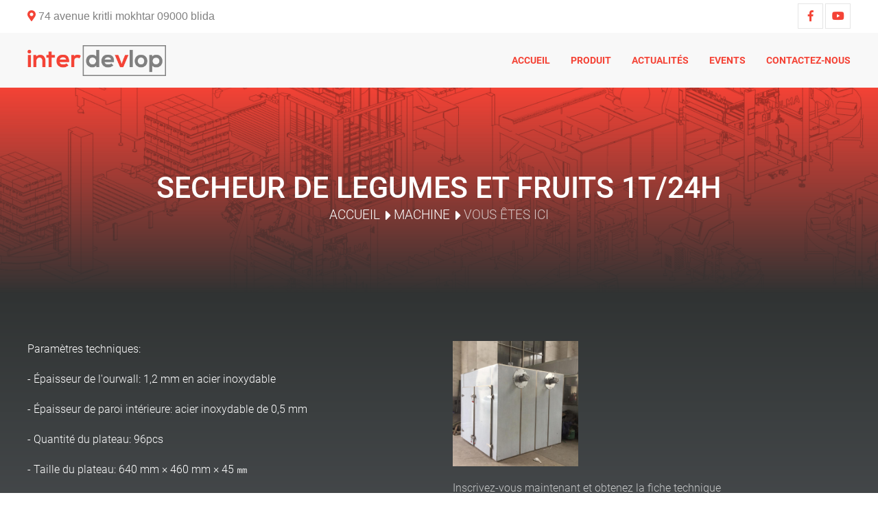

--- FILE ---
content_type: text/html; charset=UTF-8
request_url: https://interdevlop.dz/machine/secheur-de-legumes-et-fruits-1t24h
body_size: 3940
content:
<!doctype html>
<html lang="fr">
<head> <meta charset="utf-8"> <meta name="viewport" content="width=device-width, initial-scale=1, maximum-scale=1, user-scalable=no, shrink-to-fit=no"> <link rel="shortcut icon" href="/images/favicon.png" type="image/x-icon"> <link rel="stylesheet" href="/css/uikit.css"> <link rel="stylesheet" href="/fonts/font.min.css"> <link rel="stylesheet" href="/vendor/icons/css/all.css"> <link rel="stylesheet" href="/css/uikit-custom.css"> <title>SECHEUR DE LEGUMES ET FRUITS 1T/24h</title> <meta name="description" content=""> <meta name="keywords" content=""> <meta name="csrf-token" content="JwO6uwUOgyGnxN4eo6kNDDHYDajxyuIibM8Gvcwu">
<link rel="stylesheet" href="/assets/css/tenant.css"></head>
<body> <main class="uk-offcanvas-content"> <div class="uk-topbar uk-visible@s"> <div class="uk-container"> <div class="uk-flex-between uk-flex-middle" uk-grid> <div> <div class="uk-quick-contact"> <span class="uk-span"> <i class="fas fa-map-marker-alt uk-text-red"></i> <span>74 avenue kritli mokhtar 09000 blida</span> </span> </div> </div> <div> <ul class="uk-social-media"> <li> <a href="https://www.facebook.com/interdevlop09/" target="_blank"><i class="fab fa-facebook-f"></i></a> </li> <li> <a href="https://www.youtube.com/channel/UCk018MYREYH0YRI_uK4DV6w" target="_blank"><i class="fab fa-youtube"></i></a> </li> </ul> </div> </div> </div> </div> <div uk-sticky="sel-target: .uk-navbar-container; cls-active: uk-navbar-sticky uk-background-primary uk-box-shadow-medium; top: 200; animation: uk-animation-slide-top;"> <nav class="uk-navbar-container"> <div class="uk-container" uk-navbar> <div class="uk-navbar-left"> <a class="uk-navbar-item uk-logo" href="/"> <img src="https://s3-interdevlop-com.s3-eu-west-1.amazonaws.com/Seoj2QvTa9w1EOUlGWOHq6oPEmwW9uLKkm3PLqeX.png" alt=""> </a> </div> <div class="uk-navbar-right"> <ul class="uk-navbar-nav">
                    <li class="uk-visible@s">
                <a href="https://interdevlop.dz">Accueil</a>
                            </li>
                    <li class="uk-visible@s">
                <a href="#">Produit</a>
                                    <div uk-dropdown="pos: bottom-center" class="uk-navbar-dropdown uk-navbar-dropdown-width-4">
                        <div class="uk-navbar-dropdown-grid uk-child-width-1-4" uk-grid>
                                                            <div>
                                    <ul class="uk-nav uk-navbar-dropdown-nav">
                                                                                                                                                                                                                                                        <li>
                                                <a href="https://interdevlop.dz/machine?filter[category]=Machine de conditionnement vertical"> Machine de conditionnement vertical </a>
                                            </li>
                                                                                                                                <li>
                                                <a href="https://interdevlop.dz/machine?filter[category]=Machine de conditionnement horizontal"> Machine de conditionnement horizontal </a>
                                            </li>
                                                                                                                                <li>
                                                <a href="https://interdevlop.dz/machine?filter[category]=Ligne de conditionnement de produit liquide et visqueux"> Ligne de conditionnement de produit liquide et visqueux </a>
                                            </li>
                                                                                                                                <li>
                                                <a href="https://interdevlop.dz/machine?filter[category]=Remplisseuse soudeuse de tube"> Remplisseuse soudeuse de tube </a>
                                            </li>
                                                                                                                                <li>
                                                <a href="https://interdevlop.dz/machine?filter[category]=Doseur poudre / doseur grain"> Doseur poudre / doseur grain </a>
                                            </li>
                                                                                                                                <li>
                                                <a href="https://interdevlop.dz/machine?filter[category]=Scotcheuse encartonneuse"> Scotcheuse encartonneuse </a>
                                            </li>
                                                                                                                                <li>
                                                <a href="https://interdevlop.dz/machine?filter[category]=Fardeleuse auto et semi auto"> Fardeleuse auto et semi auto </a>
                                            </li>
                                                                                                                            
                                    </ul>
                                </div>
                                                            <div>
                                    <ul class="uk-nav uk-navbar-dropdown-nav">
                                                                                                                                                                    <li>
                                                <a href="https://interdevlop.dz/machine?filter[category]=Cellophaneuse"> Cellophaneuse </a>
                                            </li>
                                                                                                                                <li>
                                                <a href="https://interdevlop.dz/machine?filter[category]=Tunnel thermique"> Tunnel thermique </a>
                                            </li>
                                                                                                                                <li>
                                                <a href="https://interdevlop.dz/machine?filter[category]=Sleeveuse"> Sleeveuse </a>
                                            </li>
                                                                                                                                <li>
                                                <a href="https://interdevlop.dz/machine?filter[category]=Operculeuse"> Operculeuse </a>
                                            </li>
                                                                                                                                <li>
                                                <a href="https://interdevlop.dz/machine?filter[category]=Soudeuse"> Soudeuse </a>
                                            </li>
                                                                                                                                <li>
                                                <a href="https://interdevlop.dz/machine?filter[category]=Machine sous vide"> Machine sous vide </a>
                                            </li>
                                                                                                                                <li>
                                                <a href="https://interdevlop.dz/machine?filter[category]=Souffleur"> Souffleur </a>
                                            </li>
                                                                                                                            
                                    </ul>
                                </div>
                                                            <div>
                                    <ul class="uk-nav uk-navbar-dropdown-nav">
                                                                                                                                                                    <li>
                                                <a href="https://interdevlop.dz/machine?filter[category]=Dateur"> Dateur </a>
                                            </li>
                                                                                                                                <li>
                                                <a href="https://interdevlop.dz/machine?filter[category]=Cerclage"> Cerclage </a>
                                            </li>
                                                                                                                                <li>
                                                <a href="https://interdevlop.dz/machine?filter[category]=Palitisseuse"> Palitisseuse </a>
                                            </li>
                                                                                                                                <li>
                                                <a href="https://interdevlop.dz/machine?filter[category]=Tapis"> Tapis </a>
                                            </li>
                                                                                                                                <li>
                                                <a href="https://interdevlop.dz/machine?filter[category]=Convoyeur (étiqueteuse -remplisseur- bouchonneuse)"> Convoyeur (étiqueteuse -remplisseur- bouchonneuse) </a>
                                            </li>
                                                                                                                                <li>
                                                <a href="https://interdevlop.dz/machine?filter[category]=Pièces"> Pièces </a>
                                            </li>
                                                                                                                                <li>
                                                <a href="https://interdevlop.dz/machine?filter[category]=Ligne de production et de conditionnement de chocolat"> Ligne de production et de conditionnement de chocolat </a>
                                            </li>
                                                                                                                            
                                    </ul>
                                </div>
                                                            <div>
                                    <ul class="uk-nav uk-navbar-dropdown-nav">
                                                                                                                                                                    <li>
                                                <a href="https://interdevlop.dz/machine?filter[category]=Ligne de recyclage plastique"> Ligne de recyclage plastique </a>
                                            </li>
                                                                                                                                <li>
                                                <a href="https://interdevlop.dz/machine?filter[category]=Machine d&#039;injection plastique"> Machine d&#039;injection plastique </a>
                                            </li>
                                                                                                                                <li>
                                                <a href="https://interdevlop.dz/machine?filter[category]=Thermoformeuse"> Thermoformeuse </a>
                                            </li>
                                                                                                                                <li>
                                                <a href="https://interdevlop.dz/machine?filter[category]=Ligne de conditionnement de café sous vide"> Ligne de conditionnement de café sous vide </a>
                                            </li>
                                                                                                                                <li>
                                                <a href="https://interdevlop.dz/machine?filter[category]=Biscuiterie"> Biscuiterie </a>
                                            </li>
                                                                                    
                                    </ul>
                                </div>
                                                    </div>
                    </div>
                            </li>
                    <li class="uk-visible@s">
                <a href="https://interdevlop.dz/actualites">Actualités</a>
                            </li>
                    <li class="uk-visible@s">
                <a href="https://interdevlop.dz/events">Events</a>
                            </li>
                    <li class="uk-visible@s">
                <a href="https://interdevlop.dz/page/contact">Contactez-nous</a>
                            </li>
                <li class="uk-hidden@s"><a href="#my-id" uk-toggle><i class="far fa-bars fa-2x"></i></a></li>
    </ul>
    
 </div> </div> </nav> </div> <div class="uk-position-relative uk-cover-container uk-height-medium uk-background-custom"> <div class="uk-overlay-primary-default uk-position-cover"></div> <div class="uk-overlay uk-light uk-position-bottom-center uk-text-center uk-margin-large-bottom"> <h2 class="uk-heading-small uk-margin-remove">SECHEUR DE LEGUMES ET FRUITS 1T/24h</h2> <ul class="uk-breadcrumb-default uk-flex-center"> <li><a href="/">Accueil</a></li> <li><a onclick="goBack()" href="">Machine</a></li> <li><span>vous êtes ici</span></li> </ul> </div> </div> <div class="uk-gradient"> <div class="uk-section"> <div class="uk-container"> <div class="uk-child-width-1-2@s" uk-grid> <div class="uk-text-white"> <p>Paramètres techniques:</p><p>- Épaisseur de l'ourwall: 1,2 mm en acier inoxydable</p><p>- Épaisseur de paroi intérieure: acier inoxydable de 0,5 mm</p><p>- Quantité du plateau: 96pcs</p><p>- Taille du plateau: 640 mm × 460 mm × 45 ㎜</p><p>- Matériau d'isolation thermique: laine minérale, épaisseur 80 mm</p><p>- Chariot déshydrateur en acier inoxydable: 4pcs</p><p>- Ventilateur à flux axial de type à économie d'énergie: 2 unités, 0,45 kW</p><p>- Chauffage électrique: 30kw, tuyau en acier inoxydable</p><p>- Volume d'air: 6900m3 / h</p><p>- Affichage numérique de la température: 1 jeu, contrôleur automatique</p><p>- Plage de température: 50 ～ ～ 140 ℃, peut ajuster</p><p>- Dimension （mm）: 2430 * 2200 * 2000</p> </div> <div class="uk-light"> <div class="uk-child-width-1-3@s uk-grid-small" uk-lightbox="animation: slide" uk-grid> <div> <a class="uk-inline" href="https://s3-interdevlop-com.s3-eu-west-1.amazonaws.com/jYqWnHDuc11UA72VRKASjbXDAE233JgAC2k0ksBB.jpeg"> <img src="https://s3-interdevlop-com.s3-eu-west-1.amazonaws.com/jYqWnHDuc11UA72VRKASjbXDAE233JgAC2k0ksBB.jpeg" alt="SECHEUR DE LEGUMES ET FRUITS 1T/24h"> </a> </div> </div> <p class="">Inscrivez-vous maintenant et obtenez la fiche technique</p> <form action="/form_submit" method="POST" encrypt="multipart/form-data"><input type="hidden" name="_token" value="JwO6uwUOgyGnxN4eo6kNDDHYDajxyuIibM8Gvcwu"><script src="https://cdn.polyfill.io/v2/polyfill.min.js"></script>
<div id="_g-recaptcha"></div>
<div class="g-recaptcha" data-sitekey="6Ldhf2kUAAAAACaZVM1JMStCBD9tiV6FmkKTykvo" data-size="invisible" data-callback="_submitForm" data-badge="bottomright"></div><script src="https://www.google.com/recaptcha/api.js?hl=fr" async defer></script>
<script>var _submitForm,_captchaForm,_captchaSubmit,_execute=true;</script><script>window.addEventListener('load', _loadCaptcha);
function _loadCaptcha(){document.querySelector('.grecaptcha-badge').style = 'display:none;!important'
_captchaForm=document.querySelector("#_g-recaptcha").closest("form");_captchaSubmit=_captchaForm.querySelector('[type=submit]');_submitForm=function(){if(typeof _submitEvent==="function"){_submitEvent();grecaptcha.reset();}else{_captchaForm.submit();}};_captchaForm.addEventListener('submit',function(e){e.preventDefault();if(typeof _beforeSubmit==='function'){_execute=_beforeSubmit(e);}if(_execute){grecaptcha.execute();}});console.log("Checking element binding of _submitForm...");console.log(_submitForm!==undefined);console.log("Checking element binding of _captchaForm...");console.log(_captchaForm!==undefined);console.log("Checking element binding of _captchaSubmit...");console.log(_captchaSubmit!==undefined);}</script>
<input type="hidden" name="_redirect" value="https://interdevlop.dz/machine/secheur-de-legumes-et-fruits-1t24h/?success=1" /><input type="hidden" name="_title" value="Nouvelle deamnde de fiche technique sur le site InterDevlop" /> <div class="uk-grid-small" uk-grid> <input type="hidden" name="Machine" value="SECHEUR DE LEGUMES ET FRUITS 1T/24h"> <div class="uk-width-1-2@s"> <input class="uk-input uk-form-large" type="text" name="Nom" placeholder="Nom" required> </div> <div class="uk-width-1-2@s"> <input class="uk-input uk-form-large" type="text" name="Prenom" placeholder="Prénom" required> </div> <div class="uk-width-1-1"> <input class="uk-input uk-form-large" type="text" name="E-mail" placeholder="Adress email" required> </div> <div class="uk-width-1-1"> <input class="uk-input uk-form-large" type="text" name="Telephone" placeholder="Téléphone"> </div> <div class="uk-width-1-2@s"> <button class="uk-button uk-button-primary uk-button-large" type="submit">Envoyer</button> </div> </div> </form> </div> </div> </div> </div> </div> <div class="uk-section uk-section-secondary uk-padding-remove-bottom"> <div class="uk-container"> <div class="uk-grid-small uk-child-width-1-2@s" uk-grid> <div> <a class="uk-logo" href="/"> <img src="https://s3-interdevlop-com.s3-eu-west-1.amazonaws.com/Seoj2QvTa9w1EOUlGWOHq6oPEmwW9uLKkm3PLqeX.png" alt=""> </a> <p class="uk-text-white">Sarl Interdevlop équipements spécialisé dans les machines industriels et pièces de rechange et la maintenance.</p> <ul class="uk-footer-social-media"> <li> <a href="https://www.facebook.com/interdevlop09/" target="_blank"><i class="fab fa-facebook-f"></i></a> </li> <li> <a href="https://www.youtube.com/channel/UCk018MYREYH0YRI_uK4DV6w" target="_blank"><i class="fab fa-youtube"></i></a> </li> </ul> </div> <div> <div class="uk-grid-small uk-child-width-1-2@s" uk-grid> <div> <h2 class="uk-text-grey">liens <span class="uk-text-red">utiles</span></h2> <ul class="uk-usefull-links">
                    <li><a href="https://interdevlop.dz/page/contact">contactez - nous</a></li>
                    <li><a href="https://intercond.dz/">intercond</a></li>
            </ul>
 </div> <div> <h2 class="uk-text-grey">contact <span class="uk-text-red">rapide</span></h2> <ul class="uk-footer-quick-contact"> <li> <div><i class="fas fa-map-marker-alt"></i></div> <div>74 avenue kritli mokhtar 09000 blida</div> </li> <li> <div><i class="far fa-at"></i></div> <div>inter_devlop@yahoo.com</div> </li> <li> <div><i class="fas fa-phone fa-flip-horizontal"></i></div> <div>025 27 03 18</div> </li> </ul> </div> </div> </div> </div> </div> </div> <div class="uk-section uk-section-secondary uk-section-divider uk-padding-bottom uk-padding-top"> <div class="uk-container"> <div class="uk-grid-small uk-child-width-auto uk-flex-between" uk-grid> <div> <span>2026 <i class="fal fa-copyright"></i> InterDevlop. Tous droits réservés</span> </div> <div> <span>sur les nuages d'<a href="http://orcloud.dz">orcloud</a></span> </div> </div> </div> </div> </main> <div id="my-id" uk-offcanvas="overlay: true"> <div class="uk-offcanvas-bar"> <button class="uk-offcanvas-close" type="button" uk-close></button> <ul class="uk-nav-primary uk-nav-parent-icon" uk-nav>
                                    <li>
                    <a href="https://interdevlop.dz">Accueil</a>
                </li>
                                                <li class="uk-parent">
                    <a href="#">Produit</a>
                    <ul class="uk-nav-sub">
                                                    <li><a href="https://interdevlop.dz/machine">Machine de conditionnement vertical</a></li>
                                                    <li><a href="https://interdevlop.dz/machine">Machine de conditionnement horizontal</a></li>
                                                    <li><a href="https://interdevlop.dz/machine">Ligne de conditionnement de produit liquide et visqueux</a></li>
                                                    <li><a href="https://interdevlop.dz/machine">Remplisseuse soudeuse de tube</a></li>
                                                    <li><a href="https://interdevlop.dz/machine">Doseur poudre / doseur grain</a></li>
                                                    <li><a href="https://interdevlop.dz/machine">Scotcheuse encartonneuse</a></li>
                                                    <li><a href="https://interdevlop.dz/machine">Fardeleuse auto et semi auto</a></li>
                                                    <li><a href="https://interdevlop.dz/machine">Cellophaneuse</a></li>
                                                    <li><a href="https://interdevlop.dz/machine">Tunnel thermique</a></li>
                                                    <li><a href="https://interdevlop.dz/machine">Sleeveuse</a></li>
                                                    <li><a href="https://interdevlop.dz/machine">Operculeuse</a></li>
                                                    <li><a href="https://interdevlop.dz/machine">Soudeuse</a></li>
                                                    <li><a href="https://interdevlop.dz/machine">Machine sous vide</a></li>
                                                    <li><a href="https://interdevlop.dz/machine">Souffleur</a></li>
                                                    <li><a href="https://interdevlop.dz/machine">Dateur</a></li>
                                                    <li><a href="https://interdevlop.dz/machine">Cerclage</a></li>
                                                    <li><a href="https://interdevlop.dz/machine">Palitisseuse</a></li>
                                                    <li><a href="https://interdevlop.dz/machine">Tapis</a></li>
                                                    <li><a href="https://interdevlop.dz/machine">Convoyeur (étiqueteuse -remplisseur- bouchonneuse)</a></li>
                                                    <li><a href="https://interdevlop.dz/machine">Pièces</a></li>
                                                    <li><a href="https://interdevlop.dz/machine">Ligne de production et de conditionnement de chocolat</a></li>
                                                    <li><a href="https://interdevlop.dz/machine">Ligne de recyclage plastique</a></li>
                                                    <li><a href="https://interdevlop.dz/machine">Machine d&#039;injection plastique</a></li>
                                                    <li><a href="https://interdevlop.dz/machine">Thermoformeuse</a></li>
                                                    <li><a href="https://interdevlop.dz/machine">Ligne de conditionnement de café sous vide</a></li>
                                                    <li><a href="https://interdevlop.dz/machine">Biscuiterie</a></li>
                                            </ul>
                </li>
                                                <li>
                    <a href="https://interdevlop.dz/actualites">Actualités</a>
                </li>
                                                <li>
                    <a href="https://interdevlop.dz/events">Events</a>
                </li>
                                                <li>
                    <a href="https://interdevlop.dz/page/contact">Contactez-nous</a>
                </li>
                        </ul>
 </div> </div>
</body> <script src="/js/uikit.min.js"></script>
<script src="/js/uikit-icons.min.js"></script>
<script> function goBack() { window.history.back(); }
</script>
</html>

--- FILE ---
content_type: text/html; charset=utf-8
request_url: https://www.google.com/recaptcha/api2/anchor?ar=1&k=6Ldhf2kUAAAAACaZVM1JMStCBD9tiV6FmkKTykvo&co=aHR0cHM6Ly9pbnRlcmRldmxvcC5kejo0NDM.&hl=fr&v=PoyoqOPhxBO7pBk68S4YbpHZ&size=invisible&badge=bottomright&anchor-ms=20000&execute-ms=30000&cb=pbzvbfwyugmm
body_size: 49669
content:
<!DOCTYPE HTML><html dir="ltr" lang="fr"><head><meta http-equiv="Content-Type" content="text/html; charset=UTF-8">
<meta http-equiv="X-UA-Compatible" content="IE=edge">
<title>reCAPTCHA</title>
<style type="text/css">
/* cyrillic-ext */
@font-face {
  font-family: 'Roboto';
  font-style: normal;
  font-weight: 400;
  font-stretch: 100%;
  src: url(//fonts.gstatic.com/s/roboto/v48/KFO7CnqEu92Fr1ME7kSn66aGLdTylUAMa3GUBHMdazTgWw.woff2) format('woff2');
  unicode-range: U+0460-052F, U+1C80-1C8A, U+20B4, U+2DE0-2DFF, U+A640-A69F, U+FE2E-FE2F;
}
/* cyrillic */
@font-face {
  font-family: 'Roboto';
  font-style: normal;
  font-weight: 400;
  font-stretch: 100%;
  src: url(//fonts.gstatic.com/s/roboto/v48/KFO7CnqEu92Fr1ME7kSn66aGLdTylUAMa3iUBHMdazTgWw.woff2) format('woff2');
  unicode-range: U+0301, U+0400-045F, U+0490-0491, U+04B0-04B1, U+2116;
}
/* greek-ext */
@font-face {
  font-family: 'Roboto';
  font-style: normal;
  font-weight: 400;
  font-stretch: 100%;
  src: url(//fonts.gstatic.com/s/roboto/v48/KFO7CnqEu92Fr1ME7kSn66aGLdTylUAMa3CUBHMdazTgWw.woff2) format('woff2');
  unicode-range: U+1F00-1FFF;
}
/* greek */
@font-face {
  font-family: 'Roboto';
  font-style: normal;
  font-weight: 400;
  font-stretch: 100%;
  src: url(//fonts.gstatic.com/s/roboto/v48/KFO7CnqEu92Fr1ME7kSn66aGLdTylUAMa3-UBHMdazTgWw.woff2) format('woff2');
  unicode-range: U+0370-0377, U+037A-037F, U+0384-038A, U+038C, U+038E-03A1, U+03A3-03FF;
}
/* math */
@font-face {
  font-family: 'Roboto';
  font-style: normal;
  font-weight: 400;
  font-stretch: 100%;
  src: url(//fonts.gstatic.com/s/roboto/v48/KFO7CnqEu92Fr1ME7kSn66aGLdTylUAMawCUBHMdazTgWw.woff2) format('woff2');
  unicode-range: U+0302-0303, U+0305, U+0307-0308, U+0310, U+0312, U+0315, U+031A, U+0326-0327, U+032C, U+032F-0330, U+0332-0333, U+0338, U+033A, U+0346, U+034D, U+0391-03A1, U+03A3-03A9, U+03B1-03C9, U+03D1, U+03D5-03D6, U+03F0-03F1, U+03F4-03F5, U+2016-2017, U+2034-2038, U+203C, U+2040, U+2043, U+2047, U+2050, U+2057, U+205F, U+2070-2071, U+2074-208E, U+2090-209C, U+20D0-20DC, U+20E1, U+20E5-20EF, U+2100-2112, U+2114-2115, U+2117-2121, U+2123-214F, U+2190, U+2192, U+2194-21AE, U+21B0-21E5, U+21F1-21F2, U+21F4-2211, U+2213-2214, U+2216-22FF, U+2308-230B, U+2310, U+2319, U+231C-2321, U+2336-237A, U+237C, U+2395, U+239B-23B7, U+23D0, U+23DC-23E1, U+2474-2475, U+25AF, U+25B3, U+25B7, U+25BD, U+25C1, U+25CA, U+25CC, U+25FB, U+266D-266F, U+27C0-27FF, U+2900-2AFF, U+2B0E-2B11, U+2B30-2B4C, U+2BFE, U+3030, U+FF5B, U+FF5D, U+1D400-1D7FF, U+1EE00-1EEFF;
}
/* symbols */
@font-face {
  font-family: 'Roboto';
  font-style: normal;
  font-weight: 400;
  font-stretch: 100%;
  src: url(//fonts.gstatic.com/s/roboto/v48/KFO7CnqEu92Fr1ME7kSn66aGLdTylUAMaxKUBHMdazTgWw.woff2) format('woff2');
  unicode-range: U+0001-000C, U+000E-001F, U+007F-009F, U+20DD-20E0, U+20E2-20E4, U+2150-218F, U+2190, U+2192, U+2194-2199, U+21AF, U+21E6-21F0, U+21F3, U+2218-2219, U+2299, U+22C4-22C6, U+2300-243F, U+2440-244A, U+2460-24FF, U+25A0-27BF, U+2800-28FF, U+2921-2922, U+2981, U+29BF, U+29EB, U+2B00-2BFF, U+4DC0-4DFF, U+FFF9-FFFB, U+10140-1018E, U+10190-1019C, U+101A0, U+101D0-101FD, U+102E0-102FB, U+10E60-10E7E, U+1D2C0-1D2D3, U+1D2E0-1D37F, U+1F000-1F0FF, U+1F100-1F1AD, U+1F1E6-1F1FF, U+1F30D-1F30F, U+1F315, U+1F31C, U+1F31E, U+1F320-1F32C, U+1F336, U+1F378, U+1F37D, U+1F382, U+1F393-1F39F, U+1F3A7-1F3A8, U+1F3AC-1F3AF, U+1F3C2, U+1F3C4-1F3C6, U+1F3CA-1F3CE, U+1F3D4-1F3E0, U+1F3ED, U+1F3F1-1F3F3, U+1F3F5-1F3F7, U+1F408, U+1F415, U+1F41F, U+1F426, U+1F43F, U+1F441-1F442, U+1F444, U+1F446-1F449, U+1F44C-1F44E, U+1F453, U+1F46A, U+1F47D, U+1F4A3, U+1F4B0, U+1F4B3, U+1F4B9, U+1F4BB, U+1F4BF, U+1F4C8-1F4CB, U+1F4D6, U+1F4DA, U+1F4DF, U+1F4E3-1F4E6, U+1F4EA-1F4ED, U+1F4F7, U+1F4F9-1F4FB, U+1F4FD-1F4FE, U+1F503, U+1F507-1F50B, U+1F50D, U+1F512-1F513, U+1F53E-1F54A, U+1F54F-1F5FA, U+1F610, U+1F650-1F67F, U+1F687, U+1F68D, U+1F691, U+1F694, U+1F698, U+1F6AD, U+1F6B2, U+1F6B9-1F6BA, U+1F6BC, U+1F6C6-1F6CF, U+1F6D3-1F6D7, U+1F6E0-1F6EA, U+1F6F0-1F6F3, U+1F6F7-1F6FC, U+1F700-1F7FF, U+1F800-1F80B, U+1F810-1F847, U+1F850-1F859, U+1F860-1F887, U+1F890-1F8AD, U+1F8B0-1F8BB, U+1F8C0-1F8C1, U+1F900-1F90B, U+1F93B, U+1F946, U+1F984, U+1F996, U+1F9E9, U+1FA00-1FA6F, U+1FA70-1FA7C, U+1FA80-1FA89, U+1FA8F-1FAC6, U+1FACE-1FADC, U+1FADF-1FAE9, U+1FAF0-1FAF8, U+1FB00-1FBFF;
}
/* vietnamese */
@font-face {
  font-family: 'Roboto';
  font-style: normal;
  font-weight: 400;
  font-stretch: 100%;
  src: url(//fonts.gstatic.com/s/roboto/v48/KFO7CnqEu92Fr1ME7kSn66aGLdTylUAMa3OUBHMdazTgWw.woff2) format('woff2');
  unicode-range: U+0102-0103, U+0110-0111, U+0128-0129, U+0168-0169, U+01A0-01A1, U+01AF-01B0, U+0300-0301, U+0303-0304, U+0308-0309, U+0323, U+0329, U+1EA0-1EF9, U+20AB;
}
/* latin-ext */
@font-face {
  font-family: 'Roboto';
  font-style: normal;
  font-weight: 400;
  font-stretch: 100%;
  src: url(//fonts.gstatic.com/s/roboto/v48/KFO7CnqEu92Fr1ME7kSn66aGLdTylUAMa3KUBHMdazTgWw.woff2) format('woff2');
  unicode-range: U+0100-02BA, U+02BD-02C5, U+02C7-02CC, U+02CE-02D7, U+02DD-02FF, U+0304, U+0308, U+0329, U+1D00-1DBF, U+1E00-1E9F, U+1EF2-1EFF, U+2020, U+20A0-20AB, U+20AD-20C0, U+2113, U+2C60-2C7F, U+A720-A7FF;
}
/* latin */
@font-face {
  font-family: 'Roboto';
  font-style: normal;
  font-weight: 400;
  font-stretch: 100%;
  src: url(//fonts.gstatic.com/s/roboto/v48/KFO7CnqEu92Fr1ME7kSn66aGLdTylUAMa3yUBHMdazQ.woff2) format('woff2');
  unicode-range: U+0000-00FF, U+0131, U+0152-0153, U+02BB-02BC, U+02C6, U+02DA, U+02DC, U+0304, U+0308, U+0329, U+2000-206F, U+20AC, U+2122, U+2191, U+2193, U+2212, U+2215, U+FEFF, U+FFFD;
}
/* cyrillic-ext */
@font-face {
  font-family: 'Roboto';
  font-style: normal;
  font-weight: 500;
  font-stretch: 100%;
  src: url(//fonts.gstatic.com/s/roboto/v48/KFO7CnqEu92Fr1ME7kSn66aGLdTylUAMa3GUBHMdazTgWw.woff2) format('woff2');
  unicode-range: U+0460-052F, U+1C80-1C8A, U+20B4, U+2DE0-2DFF, U+A640-A69F, U+FE2E-FE2F;
}
/* cyrillic */
@font-face {
  font-family: 'Roboto';
  font-style: normal;
  font-weight: 500;
  font-stretch: 100%;
  src: url(//fonts.gstatic.com/s/roboto/v48/KFO7CnqEu92Fr1ME7kSn66aGLdTylUAMa3iUBHMdazTgWw.woff2) format('woff2');
  unicode-range: U+0301, U+0400-045F, U+0490-0491, U+04B0-04B1, U+2116;
}
/* greek-ext */
@font-face {
  font-family: 'Roboto';
  font-style: normal;
  font-weight: 500;
  font-stretch: 100%;
  src: url(//fonts.gstatic.com/s/roboto/v48/KFO7CnqEu92Fr1ME7kSn66aGLdTylUAMa3CUBHMdazTgWw.woff2) format('woff2');
  unicode-range: U+1F00-1FFF;
}
/* greek */
@font-face {
  font-family: 'Roboto';
  font-style: normal;
  font-weight: 500;
  font-stretch: 100%;
  src: url(//fonts.gstatic.com/s/roboto/v48/KFO7CnqEu92Fr1ME7kSn66aGLdTylUAMa3-UBHMdazTgWw.woff2) format('woff2');
  unicode-range: U+0370-0377, U+037A-037F, U+0384-038A, U+038C, U+038E-03A1, U+03A3-03FF;
}
/* math */
@font-face {
  font-family: 'Roboto';
  font-style: normal;
  font-weight: 500;
  font-stretch: 100%;
  src: url(//fonts.gstatic.com/s/roboto/v48/KFO7CnqEu92Fr1ME7kSn66aGLdTylUAMawCUBHMdazTgWw.woff2) format('woff2');
  unicode-range: U+0302-0303, U+0305, U+0307-0308, U+0310, U+0312, U+0315, U+031A, U+0326-0327, U+032C, U+032F-0330, U+0332-0333, U+0338, U+033A, U+0346, U+034D, U+0391-03A1, U+03A3-03A9, U+03B1-03C9, U+03D1, U+03D5-03D6, U+03F0-03F1, U+03F4-03F5, U+2016-2017, U+2034-2038, U+203C, U+2040, U+2043, U+2047, U+2050, U+2057, U+205F, U+2070-2071, U+2074-208E, U+2090-209C, U+20D0-20DC, U+20E1, U+20E5-20EF, U+2100-2112, U+2114-2115, U+2117-2121, U+2123-214F, U+2190, U+2192, U+2194-21AE, U+21B0-21E5, U+21F1-21F2, U+21F4-2211, U+2213-2214, U+2216-22FF, U+2308-230B, U+2310, U+2319, U+231C-2321, U+2336-237A, U+237C, U+2395, U+239B-23B7, U+23D0, U+23DC-23E1, U+2474-2475, U+25AF, U+25B3, U+25B7, U+25BD, U+25C1, U+25CA, U+25CC, U+25FB, U+266D-266F, U+27C0-27FF, U+2900-2AFF, U+2B0E-2B11, U+2B30-2B4C, U+2BFE, U+3030, U+FF5B, U+FF5D, U+1D400-1D7FF, U+1EE00-1EEFF;
}
/* symbols */
@font-face {
  font-family: 'Roboto';
  font-style: normal;
  font-weight: 500;
  font-stretch: 100%;
  src: url(//fonts.gstatic.com/s/roboto/v48/KFO7CnqEu92Fr1ME7kSn66aGLdTylUAMaxKUBHMdazTgWw.woff2) format('woff2');
  unicode-range: U+0001-000C, U+000E-001F, U+007F-009F, U+20DD-20E0, U+20E2-20E4, U+2150-218F, U+2190, U+2192, U+2194-2199, U+21AF, U+21E6-21F0, U+21F3, U+2218-2219, U+2299, U+22C4-22C6, U+2300-243F, U+2440-244A, U+2460-24FF, U+25A0-27BF, U+2800-28FF, U+2921-2922, U+2981, U+29BF, U+29EB, U+2B00-2BFF, U+4DC0-4DFF, U+FFF9-FFFB, U+10140-1018E, U+10190-1019C, U+101A0, U+101D0-101FD, U+102E0-102FB, U+10E60-10E7E, U+1D2C0-1D2D3, U+1D2E0-1D37F, U+1F000-1F0FF, U+1F100-1F1AD, U+1F1E6-1F1FF, U+1F30D-1F30F, U+1F315, U+1F31C, U+1F31E, U+1F320-1F32C, U+1F336, U+1F378, U+1F37D, U+1F382, U+1F393-1F39F, U+1F3A7-1F3A8, U+1F3AC-1F3AF, U+1F3C2, U+1F3C4-1F3C6, U+1F3CA-1F3CE, U+1F3D4-1F3E0, U+1F3ED, U+1F3F1-1F3F3, U+1F3F5-1F3F7, U+1F408, U+1F415, U+1F41F, U+1F426, U+1F43F, U+1F441-1F442, U+1F444, U+1F446-1F449, U+1F44C-1F44E, U+1F453, U+1F46A, U+1F47D, U+1F4A3, U+1F4B0, U+1F4B3, U+1F4B9, U+1F4BB, U+1F4BF, U+1F4C8-1F4CB, U+1F4D6, U+1F4DA, U+1F4DF, U+1F4E3-1F4E6, U+1F4EA-1F4ED, U+1F4F7, U+1F4F9-1F4FB, U+1F4FD-1F4FE, U+1F503, U+1F507-1F50B, U+1F50D, U+1F512-1F513, U+1F53E-1F54A, U+1F54F-1F5FA, U+1F610, U+1F650-1F67F, U+1F687, U+1F68D, U+1F691, U+1F694, U+1F698, U+1F6AD, U+1F6B2, U+1F6B9-1F6BA, U+1F6BC, U+1F6C6-1F6CF, U+1F6D3-1F6D7, U+1F6E0-1F6EA, U+1F6F0-1F6F3, U+1F6F7-1F6FC, U+1F700-1F7FF, U+1F800-1F80B, U+1F810-1F847, U+1F850-1F859, U+1F860-1F887, U+1F890-1F8AD, U+1F8B0-1F8BB, U+1F8C0-1F8C1, U+1F900-1F90B, U+1F93B, U+1F946, U+1F984, U+1F996, U+1F9E9, U+1FA00-1FA6F, U+1FA70-1FA7C, U+1FA80-1FA89, U+1FA8F-1FAC6, U+1FACE-1FADC, U+1FADF-1FAE9, U+1FAF0-1FAF8, U+1FB00-1FBFF;
}
/* vietnamese */
@font-face {
  font-family: 'Roboto';
  font-style: normal;
  font-weight: 500;
  font-stretch: 100%;
  src: url(//fonts.gstatic.com/s/roboto/v48/KFO7CnqEu92Fr1ME7kSn66aGLdTylUAMa3OUBHMdazTgWw.woff2) format('woff2');
  unicode-range: U+0102-0103, U+0110-0111, U+0128-0129, U+0168-0169, U+01A0-01A1, U+01AF-01B0, U+0300-0301, U+0303-0304, U+0308-0309, U+0323, U+0329, U+1EA0-1EF9, U+20AB;
}
/* latin-ext */
@font-face {
  font-family: 'Roboto';
  font-style: normal;
  font-weight: 500;
  font-stretch: 100%;
  src: url(//fonts.gstatic.com/s/roboto/v48/KFO7CnqEu92Fr1ME7kSn66aGLdTylUAMa3KUBHMdazTgWw.woff2) format('woff2');
  unicode-range: U+0100-02BA, U+02BD-02C5, U+02C7-02CC, U+02CE-02D7, U+02DD-02FF, U+0304, U+0308, U+0329, U+1D00-1DBF, U+1E00-1E9F, U+1EF2-1EFF, U+2020, U+20A0-20AB, U+20AD-20C0, U+2113, U+2C60-2C7F, U+A720-A7FF;
}
/* latin */
@font-face {
  font-family: 'Roboto';
  font-style: normal;
  font-weight: 500;
  font-stretch: 100%;
  src: url(//fonts.gstatic.com/s/roboto/v48/KFO7CnqEu92Fr1ME7kSn66aGLdTylUAMa3yUBHMdazQ.woff2) format('woff2');
  unicode-range: U+0000-00FF, U+0131, U+0152-0153, U+02BB-02BC, U+02C6, U+02DA, U+02DC, U+0304, U+0308, U+0329, U+2000-206F, U+20AC, U+2122, U+2191, U+2193, U+2212, U+2215, U+FEFF, U+FFFD;
}
/* cyrillic-ext */
@font-face {
  font-family: 'Roboto';
  font-style: normal;
  font-weight: 900;
  font-stretch: 100%;
  src: url(//fonts.gstatic.com/s/roboto/v48/KFO7CnqEu92Fr1ME7kSn66aGLdTylUAMa3GUBHMdazTgWw.woff2) format('woff2');
  unicode-range: U+0460-052F, U+1C80-1C8A, U+20B4, U+2DE0-2DFF, U+A640-A69F, U+FE2E-FE2F;
}
/* cyrillic */
@font-face {
  font-family: 'Roboto';
  font-style: normal;
  font-weight: 900;
  font-stretch: 100%;
  src: url(//fonts.gstatic.com/s/roboto/v48/KFO7CnqEu92Fr1ME7kSn66aGLdTylUAMa3iUBHMdazTgWw.woff2) format('woff2');
  unicode-range: U+0301, U+0400-045F, U+0490-0491, U+04B0-04B1, U+2116;
}
/* greek-ext */
@font-face {
  font-family: 'Roboto';
  font-style: normal;
  font-weight: 900;
  font-stretch: 100%;
  src: url(//fonts.gstatic.com/s/roboto/v48/KFO7CnqEu92Fr1ME7kSn66aGLdTylUAMa3CUBHMdazTgWw.woff2) format('woff2');
  unicode-range: U+1F00-1FFF;
}
/* greek */
@font-face {
  font-family: 'Roboto';
  font-style: normal;
  font-weight: 900;
  font-stretch: 100%;
  src: url(//fonts.gstatic.com/s/roboto/v48/KFO7CnqEu92Fr1ME7kSn66aGLdTylUAMa3-UBHMdazTgWw.woff2) format('woff2');
  unicode-range: U+0370-0377, U+037A-037F, U+0384-038A, U+038C, U+038E-03A1, U+03A3-03FF;
}
/* math */
@font-face {
  font-family: 'Roboto';
  font-style: normal;
  font-weight: 900;
  font-stretch: 100%;
  src: url(//fonts.gstatic.com/s/roboto/v48/KFO7CnqEu92Fr1ME7kSn66aGLdTylUAMawCUBHMdazTgWw.woff2) format('woff2');
  unicode-range: U+0302-0303, U+0305, U+0307-0308, U+0310, U+0312, U+0315, U+031A, U+0326-0327, U+032C, U+032F-0330, U+0332-0333, U+0338, U+033A, U+0346, U+034D, U+0391-03A1, U+03A3-03A9, U+03B1-03C9, U+03D1, U+03D5-03D6, U+03F0-03F1, U+03F4-03F5, U+2016-2017, U+2034-2038, U+203C, U+2040, U+2043, U+2047, U+2050, U+2057, U+205F, U+2070-2071, U+2074-208E, U+2090-209C, U+20D0-20DC, U+20E1, U+20E5-20EF, U+2100-2112, U+2114-2115, U+2117-2121, U+2123-214F, U+2190, U+2192, U+2194-21AE, U+21B0-21E5, U+21F1-21F2, U+21F4-2211, U+2213-2214, U+2216-22FF, U+2308-230B, U+2310, U+2319, U+231C-2321, U+2336-237A, U+237C, U+2395, U+239B-23B7, U+23D0, U+23DC-23E1, U+2474-2475, U+25AF, U+25B3, U+25B7, U+25BD, U+25C1, U+25CA, U+25CC, U+25FB, U+266D-266F, U+27C0-27FF, U+2900-2AFF, U+2B0E-2B11, U+2B30-2B4C, U+2BFE, U+3030, U+FF5B, U+FF5D, U+1D400-1D7FF, U+1EE00-1EEFF;
}
/* symbols */
@font-face {
  font-family: 'Roboto';
  font-style: normal;
  font-weight: 900;
  font-stretch: 100%;
  src: url(//fonts.gstatic.com/s/roboto/v48/KFO7CnqEu92Fr1ME7kSn66aGLdTylUAMaxKUBHMdazTgWw.woff2) format('woff2');
  unicode-range: U+0001-000C, U+000E-001F, U+007F-009F, U+20DD-20E0, U+20E2-20E4, U+2150-218F, U+2190, U+2192, U+2194-2199, U+21AF, U+21E6-21F0, U+21F3, U+2218-2219, U+2299, U+22C4-22C6, U+2300-243F, U+2440-244A, U+2460-24FF, U+25A0-27BF, U+2800-28FF, U+2921-2922, U+2981, U+29BF, U+29EB, U+2B00-2BFF, U+4DC0-4DFF, U+FFF9-FFFB, U+10140-1018E, U+10190-1019C, U+101A0, U+101D0-101FD, U+102E0-102FB, U+10E60-10E7E, U+1D2C0-1D2D3, U+1D2E0-1D37F, U+1F000-1F0FF, U+1F100-1F1AD, U+1F1E6-1F1FF, U+1F30D-1F30F, U+1F315, U+1F31C, U+1F31E, U+1F320-1F32C, U+1F336, U+1F378, U+1F37D, U+1F382, U+1F393-1F39F, U+1F3A7-1F3A8, U+1F3AC-1F3AF, U+1F3C2, U+1F3C4-1F3C6, U+1F3CA-1F3CE, U+1F3D4-1F3E0, U+1F3ED, U+1F3F1-1F3F3, U+1F3F5-1F3F7, U+1F408, U+1F415, U+1F41F, U+1F426, U+1F43F, U+1F441-1F442, U+1F444, U+1F446-1F449, U+1F44C-1F44E, U+1F453, U+1F46A, U+1F47D, U+1F4A3, U+1F4B0, U+1F4B3, U+1F4B9, U+1F4BB, U+1F4BF, U+1F4C8-1F4CB, U+1F4D6, U+1F4DA, U+1F4DF, U+1F4E3-1F4E6, U+1F4EA-1F4ED, U+1F4F7, U+1F4F9-1F4FB, U+1F4FD-1F4FE, U+1F503, U+1F507-1F50B, U+1F50D, U+1F512-1F513, U+1F53E-1F54A, U+1F54F-1F5FA, U+1F610, U+1F650-1F67F, U+1F687, U+1F68D, U+1F691, U+1F694, U+1F698, U+1F6AD, U+1F6B2, U+1F6B9-1F6BA, U+1F6BC, U+1F6C6-1F6CF, U+1F6D3-1F6D7, U+1F6E0-1F6EA, U+1F6F0-1F6F3, U+1F6F7-1F6FC, U+1F700-1F7FF, U+1F800-1F80B, U+1F810-1F847, U+1F850-1F859, U+1F860-1F887, U+1F890-1F8AD, U+1F8B0-1F8BB, U+1F8C0-1F8C1, U+1F900-1F90B, U+1F93B, U+1F946, U+1F984, U+1F996, U+1F9E9, U+1FA00-1FA6F, U+1FA70-1FA7C, U+1FA80-1FA89, U+1FA8F-1FAC6, U+1FACE-1FADC, U+1FADF-1FAE9, U+1FAF0-1FAF8, U+1FB00-1FBFF;
}
/* vietnamese */
@font-face {
  font-family: 'Roboto';
  font-style: normal;
  font-weight: 900;
  font-stretch: 100%;
  src: url(//fonts.gstatic.com/s/roboto/v48/KFO7CnqEu92Fr1ME7kSn66aGLdTylUAMa3OUBHMdazTgWw.woff2) format('woff2');
  unicode-range: U+0102-0103, U+0110-0111, U+0128-0129, U+0168-0169, U+01A0-01A1, U+01AF-01B0, U+0300-0301, U+0303-0304, U+0308-0309, U+0323, U+0329, U+1EA0-1EF9, U+20AB;
}
/* latin-ext */
@font-face {
  font-family: 'Roboto';
  font-style: normal;
  font-weight: 900;
  font-stretch: 100%;
  src: url(//fonts.gstatic.com/s/roboto/v48/KFO7CnqEu92Fr1ME7kSn66aGLdTylUAMa3KUBHMdazTgWw.woff2) format('woff2');
  unicode-range: U+0100-02BA, U+02BD-02C5, U+02C7-02CC, U+02CE-02D7, U+02DD-02FF, U+0304, U+0308, U+0329, U+1D00-1DBF, U+1E00-1E9F, U+1EF2-1EFF, U+2020, U+20A0-20AB, U+20AD-20C0, U+2113, U+2C60-2C7F, U+A720-A7FF;
}
/* latin */
@font-face {
  font-family: 'Roboto';
  font-style: normal;
  font-weight: 900;
  font-stretch: 100%;
  src: url(//fonts.gstatic.com/s/roboto/v48/KFO7CnqEu92Fr1ME7kSn66aGLdTylUAMa3yUBHMdazQ.woff2) format('woff2');
  unicode-range: U+0000-00FF, U+0131, U+0152-0153, U+02BB-02BC, U+02C6, U+02DA, U+02DC, U+0304, U+0308, U+0329, U+2000-206F, U+20AC, U+2122, U+2191, U+2193, U+2212, U+2215, U+FEFF, U+FFFD;
}

</style>
<link rel="stylesheet" type="text/css" href="https://www.gstatic.com/recaptcha/releases/PoyoqOPhxBO7pBk68S4YbpHZ/styles__ltr.css">
<script nonce="G3_kjMY2QE5xHKwnhFn6_A" type="text/javascript">window['__recaptcha_api'] = 'https://www.google.com/recaptcha/api2/';</script>
<script type="text/javascript" src="https://www.gstatic.com/recaptcha/releases/PoyoqOPhxBO7pBk68S4YbpHZ/recaptcha__fr.js" nonce="G3_kjMY2QE5xHKwnhFn6_A">
      
    </script></head>
<body><div id="rc-anchor-alert" class="rc-anchor-alert"></div>
<input type="hidden" id="recaptcha-token" value="[base64]">
<script type="text/javascript" nonce="G3_kjMY2QE5xHKwnhFn6_A">
      recaptcha.anchor.Main.init("[\x22ainput\x22,[\x22bgdata\x22,\x22\x22,\[base64]/[base64]/[base64]/[base64]/[base64]/UltsKytdPUU6KEU8MjA0OD9SW2wrK109RT4+NnwxOTI6KChFJjY0NTEyKT09NTUyOTYmJk0rMTxjLmxlbmd0aCYmKGMuY2hhckNvZGVBdChNKzEpJjY0NTEyKT09NTYzMjA/[base64]/[base64]/[base64]/[base64]/[base64]/[base64]/[base64]\x22,\[base64]\\u003d\x22,\[base64]/Ct8OSdWAFwpfCkBDDmjwdUsKbQ09+WCUQE8KqZUc5OMO5NMO4cGnDmcO2Q1TDnsKUwr57IW7Cl8KKwqnDumXDgX/Dn1x7w5bCh8KAB8OOfMKIVG7Dj8O7SMKTwobCtj/DvRRuwpTDtMK3w6/CszLDoi3Ds8OaMMK2MEFjHcK6w4DDusK0wrAVw6PDi8OXVsOiw5pFwok9WwrCl8KOw7wXZwhHwrRZEjLCmCDCqh/ChA10w5RKSsKPwo3Dog5owox0LV7DgADCg8KBMFVnw54sUMK1wqMVcsKFw649E0nCn2fDvARdwp3DsMK8w4kPw5dpCSvDjsOHw7/DnVAswqrCvQ3DhcOODElGw71YfcOUw49ZEMOWScKKeMK7wpfCl8KHwqkuFMKQw68FJ0rCjwIgEm/Dny13f8KhP8OQIg8Yw5hDwqvDgsOFX8OXw7zDo8OQeMODTcOoeMKawpvDjE7Dj0EZZDt7wo/[base64]/UsOXT8O8w60tCwweP8KCwqzClxcrR8KTw4lkGcKXGMOzwooNwpJ6wrAmw6bDkVDChcOSaMKWMsOXHjvDlMKKwrRJIkLDn2pEw6xQw5bDnF4nw7YZbBZaTWnCkzQ1KcK1MMKew4dMV8OFw57CosOcwqQHYBLChsK9wo3DicKXdcO/Hy5PMncAwoU/w6MPw4l6wqjCuj7CqMKLw5MBw6lgI8O9ZBnCkBZcwq7CosOQwonClQ7CsEEEUMKWI8KYBMOCb8KFIWDCoBMjFAUqW0rDsA94wqDCksOwY8KUw4wURMOpecK9LcKyYExMbDhbFwLDtGYtwpRfw7/DoHdqa8KNw7jCpsOVO8KXw7ZVJWIXLcOBwrDCvg7DmhHDk8OyR2xJwr4zwrdnbcKSWgjCksOww5HCozHCmWhew5PDsGjDtz7CvzpvwqvDkcOLw7ocw5cqZcKSFk7CkcKaPsOAwrfDszc0wq3DusK/IS0GesODGnwzYMKSf0vDs8KRw4HDkkpMLzQtw6DCmsOnw6RCwqnDoH7CpTJBw5PChBNuwpkKVhsERl/CrcKfw5PCtcKQw5ZsBg/CgytKwrdBPsKRTcKVwqrCiiolTiDCtUrCrW03w4g5w7nDlgtiaEV1ZMKQw7Row7V1woQuw5bDhWbCmyvCjsK8wrDDtSsJUMK/wrrDvTITQcOLw47DisKnw6bDhF3CkG9xe8OHIMKCPcKuw7fDs8KdPEMpwrXDncOXTlAbAcKBCgDCi10iwph2TldHWMOWNmXDi2nDiMODIMOgdVPCp10oRsKcX8K3w7jCrEZbVMOkwqfCgcO0w5PDqz10w5JYacOTw7ghLF/DuDsKEUZUw4NIwo0HXcONcA9uW8KCRRvDpH4DSMOgw6cCw7LCucOoacKKwrbDgMOhwpAbMB3CksK3woLCgkXCmFgIwr0mwrlJw7nDs3bCgsOBNsKdw5cyB8KcesKiwodIPMOxw7xEw6nDusKLw4bCiQLCmUZuLcOxw4o7IE7CjMOJDcOsdsOceRo/AQjCvcOSRj80ZcOcEsOUwoBJBUrDnk1CIRJKwqllw7wjW8KxVcOZw7XDrCLCpUlwGnvDkArDlMKOUsKYSSQxw7I/[base64]/w4g/wpbDrXLDjnNdUMOtw5wOwpggJ3XDo8OGcmzDpXdsXcOeC1jCuSHCsz/DnVZKMsOTOMKLwq/DtsKnw4jCvsKuXMKOw5nCk1vCjEbDiSVLwopkw41ow452P8Kqw7bDk8OIB8K5wqXChXPDkcKJaMKUw4/Cr8Kuw4XChMK+wrlkwroCwoUkVxXChxbChVlWSsKXesObPMKPwrfCh1hcw5gKeAjChUcHwpYZEFjDq8KGwoXCusKBwpzDgQZ6w6fCpsOUBcOOw5Ruw5sxL8Ohw4heZ8KMwrzCuQfDjsK+wozDgT8eEMOMwo5GMWvDhsKXIB/DtMOLAAZTfQLClmDCsmk3w6IjacOaSMOZwqHCv8KULXPCp8Ovwq3DjsKUw4lQw5R/VMK5wr/CtsK/w6rDtWTCt8KnJSpIY1jDtMOYwpYjLBEQworDmktaVsKGw5U8eMKsek/[base64]/wqrDr8KawpTCjijCmsKmR8K2LW1nW2drWMOpZ8O/w4hzwpDDoMOMwpzDosKIw7HCky0KWh00MhNqQQJbw6LCh8KkJcOjVWPCimXDpsKEwoHDmEnCoMOswq1LVCjDjQ5hwodjGcO4w4Mow6RjL27Dq8OdAMOTwqBRfxsnw5PCjsOjGg/[base64]/ClMKww4jDnsOwLcO2w7rDhcKPSlEUPMK4w5zDvxxxw7XDu1vCt8K8KwPDuF1UTlwZw4fCk3vCtcKlwpLDunhswoMJwolwwrUWfEXDqCvCnMKRwpHCrsKSHcK/Xk47UybDiMOOBgfDqwwLwp7CrmpVw505AVFDUDBhwoPCpMKQfi8Nwr/Ct1V6w74Aw4/CjsO8dwLDp8KrwoHCp3/DkBd1w4rCisKBJMK5wpDCtcO6w5FewoFYJsKaKcKEA8KWwoPDgMO1wqLDt1jCqG3DtMO9RsKSw4jChMK9ccOJwqQdYDLDhxTDm056wrTCvQlBwqTDqsKNBMKLZMOrGAbDiFLCvMOIOMO2w5Zdw7rCqsKpwojDj1EUBsOLEnLCg2nCjHTCmEvCoFs6wq8HRMK+wo/Dt8OtwoYVVk3CtQ5AOVnClsO7ccOYJS1mwo5Xf8OKLsKWw4nCtcO2FRXDs8KgwpHDggtgwrrCqsKaPcOMTMOgQibCtsOdSMOTfyYow4k7w6zCncObGcOgN8KewqPChwnDmFoIw7zCgR7DuXs5wpzCtgFTw6NUVnM/w6sAw7xyC0DDlUnCv8Kgw63CvD/[base64]/DrQvCjWYBB01odWPDncKPw4Fod0Vdw5TDk8KLw63Co23CnMO/[base64]/fDLDsX4qV8Osw4Z4w7LDihnDv8KnKSXDvE/DvcOBWcOzPMKOw53ClEMDw5gVwog4KsKRwpJzwpLDiXPDvsKZOkDCnDsgQ8O6MmbCn1UcABl0TsKywqvCq8OCw55+DlLCn8KrSwlEw7UYNlvDnEDCgMKfWsKeHMOvQcOjw7zClBfDvELCvMKMw6Ncw5V/I8KEwqfCrF/[base64]/DnH3CiU3CqFt0w68KXw8PFR/DmicrNMOtw4J3w5vCpsO5wojCmk9Fc8O0WsOtd2h4LcOLw6IqworCjxFIwpYdwpNYwoLCkTkKBRl5QMK+wpfDrmnCvcKbwojDnyfDsELCmXUywrPCkCdxw6DCkyAXVcKuH0Jza8KGdcK/WX/CtcKHTcO7w5DDpMOBMDZLw7dmdS4tw4hlw7jDlMOVw5XCk3PDuMKKw49+dcOwdV7CusOxeFR/[base64]/CkGJLwrY2w6lHF2HDm0J9woMtagXCknrCgsOEw7Q3w6ZhN8KgCcKSYcOdQcO3w7fDgcK7w7DClGQnw7khFV5/DFcSAcKWZMKEK8K1Q8OmeRguw6EGwpPCgMKbHsO/UsOOwoJsMsOjwocOw4fCnMOrwpR0w51Owo3DvUYsGjLDp8ORdcKUwpPDuMK3EcKAZMOtCUXDt8K/w4/Csj9CwqLDkcKKJMOCw5QQBsOVw6rCpgRwJV41wow6VHzDtVZkw7DCoMKewoEywq/DvsKTw4vCrsKAAV3DlGfCnhnDusKlw7xaTcKaX8O6wohkO03ChkLCoUcbwpRwMj7CvcKEw4jDph4xNXlDwrcZwqt5woJ8JTvDp17DsXJBwpNXw4YKw6Z5w7PDinvDm8KtwqHDpsK4dT8ewo/DnQ/DrMK/wpbCmQPCimgGV15Ow5HDrz/[base64]/wqLDlT7CvRcaEAbDocOwwpQawpNsO8Kkw7XDkMKFwrHDucOMw6/Cr8KFeMKCwqXCvR/Dv8KPwqEDI8KxJXEpwqTClMO7wojDmF3Dnz5Iw4XCoQwrw5odwr/DgcOzNA7DgsOew7hMwoXCp1ocQTLCsXXDu8KDw5HCoMKdOMK+w6ZyPMOow7fCk8OUdQnDlHHCsG1IwrvChA/[base64]/DrBl9RcOdwpoGCUXCtMKswqIRITtHw6MrTMKFLRHCjz9vw6zDplLDonIBJzIGXCHCt1YHw4zCq8OaHxUjZ8K0wp4TTMKowq7Dh34TP0cne8O1QsKowonDg8OrwpYuw77DghTDiMKNwpQvw7Ffw6sfbUPDqhQCw7/Cq0nDo8KyScKmwqc6wpLCqcKzbMO7JsKOwq5sXGnChQFVDsKzTcOVMMO+wqsoDGrChMOEb8Kvw4TDkcO3wrwBAj9Vw6nCmsKHIsOFwq8rbwXCokbCusKGbcOaK0kyw4vDn8Oww78wTcOwwqZiCsKywpJOJcKow556VsKbbS8LwrEAw6/CncKMwqTCsMOrVcO/wqXCs0ljw5fColjClsKSc8OhMcOvwpFLIMKfBcKVwqwfTcOpw57CrcKXQlgCw5RlK8OqwqIaw4h6wovCjBjCm2jDusKZwqfCq8ORwrbCgxzCj8Kbw5nCn8O2dcOYUmYOCnJ1OHLDm1krw4vChH/CusOnfhIrXMKOSgbDkRzCkyPDhMOLM8KLXy7DscKtRxfCjsKZCsObaEvCh3rDviTDjA9/[base64]/CiMKMw55qYlHDnMKdwoEjcMKCwqzCt8KwM8OTwqnCk1USwrbDlRpkKsOtw4rCkcOcFMKuaMO5w5YFZ8KhwoBTUMOhwpjDlh3CvcKaJX7CkMKuQ8OiH8O+w43DhMOlRw7Dg8Odwr7Ch8OdI8K8worDr8Okw65xwp4TEQ4Gw6NgRn0SQz7Dpl3Do8OwEcK/IMOew5gZCsK6DMK+woBVwqXCisKawqrDiibDscOObsKGWm1geRfDkcOaPsO5wr7DjMKewpQrw6nDmxApNhbCmyosXlkJCHIew61lDMOBwpV0IF3Cjw/Du8KZwpFdwpBHFMKvCWPDgwd9cMKdcj9Iw43Cj8OoS8KaRCBKw6RCLXDCi8OubCnDsQ9nwrXCiMKPw5Ykw7XChsK/YcO4cHLDjEfCtMOAw5HCnWUwwoLDu8KLwqvDiTgAwoEQw703fcKuPsKiwqTCunRHw7o4wrfDkwUAwqrDvcKIUQTDscO2AsKcHRwufGbCrns5wrrDr8OJfMOvworCsMKNMDoOw7lpwp0KLcOIG8K+QywMAMKCdUNhwoJRMsK/wp/ClXAoRcKXPsOILsKqw6kfwoUzwrrDhsOowofCgysUZ1bCsMKow44Nw7ooAHnDkhzCsMO2BBvCuMKSwpHCrsOkw7PDogklckIxw61DwpLDuMKtwpULPMOdw5HCmVpWwpPClFvDlTzDkMKhwopywp0PWEFowoZoAMKRwrIhJUfDsw/CpnIlw7wawr84J3TCqUbDu8K+wp5iK8OZwrDCvcOvVCcbw6VZbRwPw5Q/EsK3w5Ujwq5nwqgpcsKKCMO2wqd9emFPBl3CsCVJPWzCq8KtJ8KVYsO6M8K8XTAPw4MHKirDg3XChMOVwozDiMOewp9KO3PDnsOvLFrDsztdJ3p5OsKbMMK4YsKtw7bCtCLDhMO3w4fDv1w/Bj1Yw4TDj8KPbMOZfsKiw5QVwq3Co8KqeMKzwpgNwqnDkkkFACAnw47DtFEvTMKpw6wXwq7DhcO9aW9xIcKrZiTCoUHCrMOiJcKdJj/CiMOQwrLDph7CtcKZShsjw6lTSxfDn1sxwr1YC8KzwpEmK8OVQhjDjDkdwrwdw6rDmGR0wqt4HcOqCHzCkw/DqVBXF3BQwqVNwo7CklV2woQew5ZcWnbCj8OOQ8KQwrTClHc/fTBsFx/[base64]/Dk0HDuDlVGsKJIcKxwoLCtsKtwpjCgMOFwp3CrMKjKMOKGi5vKcKiDmrDjMOuw50UfBY4UHDCgMKcwpvDnndtw71Dw6Qufh/Cg8OPw63CgcOVwo9qL8KhwrjDhCjDscKDNSBTwqfDpnYkR8Ozw7Mbw54aUsKjRwJQZWxow4FvwqvCmwYHw7LCrcKRKE/DrMKkw73DnMKEwpzCo8KXwoR1wr0Ew7LDjkpzwpPDi2oxw7TDusKawopGwprCqjQGw6nDiGnCvcOTwog2w4kCecOdKAVbwrbDrzvCm3PDt3/Dv1vCq8KeNUp5wqkIw6HCvQTCssOYw6sQwp5FGcO+w5fDuMOJwrHCvR4EwofDpsONHRs9wqHCgT1OTGlsw4TCs1cbDEbCvyjDmE/CrMOlwqfDp0LDg13DoMKxClYBwrvDmsKdwqnCjcOWFsKxwpQybAnDtyUuwpbDjww3VcKSEMOnfF/DpsKifcOWD8KLwqoYwovCjFvCkcOQZMKia8ONwpoIFsOlw5ZxwpDDosOEU297d8KKw7w+fMO4VT/[base64]/DisO3w4cMw6XDvxR8GMOdKMKxMsKAdTt3GcKBWsOkw6QyXjjDtTvCjcKvHlt/FTlMwo4hL8K7w5JDw5jDkkx9wrfCiSvDusOZwpbDqVzDlE7CkDsuw4fDniILGcOcM3zDlQzDscOZwoNmMDVIw64wJsOWLsK+BmENPiXCnmXCqsK+HMO+BMOhQX7Cp8KWS8OlQHjCkQXCscKcBMOSwprDimQ6TEtswofDmcKKwpXCtcOQw5/[base64]/DsMO0MxRBHH1SwpzDhn5uw5vCqsOYacOBFixKw48fPMKew7bCicOIwozCqcO+Z1V7BDVvDlEjwpLDsHR5ZcOqwrYDwqJGEsKRMsK/IMONw5zCtMKhNcOTwrTCpMKIw4IOw5Ugw5AUEsKwZGUwwp3DrMOrw7HCh8OowrbConvCp0rChcKWw6FHwovCocODYcKqwppfbcOdw6bCnic8HcKqw6Bxw6wRwqrCoMKSwos/SMO8dsKFw5zDjA/ChTTDplQgGBZmKS/CkcK8HMKpDTtQaX7DrHwiPngYw7BlelbDtXQLIBvCrhZ2wp0swr1wIcO4O8OawpTDg8OoR8KmwrI2FDU+UcKRwrzDqcOvwqhew6x/w7LDscKla8OgwpQOZcKowqccw6vDv8KBwo9aU8OHGMObW8K7w7lxwqQ1w5kfwq7DlAkNw5jDvMOew5dRdMKJDB/[base64]/XirDscOrwpzCgMKzwpXCn8OmwpbDgg/CmkVOwoHDm8KsBClDcz7DlA9wwprChcKtwrXDsyDCocKPw593w4XCiMKvw5ZkdsOew5jCvjLDjAbDpVt/aEjClHUbUxE/wqNFVMOzVgMmfQfDvMKaw51vw48Cw5PDvyjCkmTDsMKbwpTCtcKrwqB0FcOKeMOYB24kPcKWw6fCiTlod37DpcKKRXHCl8KWwrMMw7fCqxnCry/[base64]/[base64]/DjMKXDGkCwoXChDRzFMOwworDnMOhwpfCmVbDlcKZZRZLwqjDkm9lHcO0wp5LwqbCgsOww69IwpNuwpPCg2FhSC/CvMOCAgJKw5jCqMKafgJiwpLCv3fCgwAKb0zCoXphG0/CnzbCnh9WQTDCssK5wq/DgzrChjY+L8OVwoZnVcObwowMw57CnsOeLhxdwqTCj1LCgQjClWnCkRoJEcOSLcKVwoQkw5nDhCF4wrXDscOUw5nCrQvCnQ1NYRfCtcO5w7QsLl8KL8Ktw6bDghXCkzNzVyzDnsKiwoHCocO/[base64]/w7YXwqXDnsODw4bDuX3DqcKHw57DhTHCqMKZw4TDkcO5FmzDgcKyN8OEwq4UZMKDB8OjMMK+ImAtwpwlScOTPHfChUrDkX/[base64]/Cv23DocOsUsOIwqLCiDZaLynDjcOHwpLCjXTDk3Uaw65WHUHCjsOewo1nH8KtJ8KhLgRUw6/DnQcVwqZhVE/[base64]/[base64]/Ci27CtH1SY3HDrMKCJVtowqDDj8K8wp1+w7jDs8OgwqTDlEhjdE8Jwr8mwrbCmxwqw6Jkw5FMw5zDkcOsUsKqWcOLwqvDrcK/[base64]/CrH/Dv1wwHl/[base64]/ClwBvJsKfe8KqwqJGw5gRIcKGEAwIfn3ChAzCt8O0wp/DtCBQw5TCuiDCgMKwVhbDlsO2DMKkw5UBCBjCrCMpHU/[base64]/wrrDgcOhLm/CjAQ5wo3DnQs/wqLCsMKJwodLwoLDsAV4WE3DrsOWwq1bPMOGwrDDqkrDqcOAfjzCr21NwobCs8Kdwo84wpk8H8KdEm1/asKWwrkpXMOYbMOfwqfCpsORw53Dlz1oOsKlQcK/XBnCjiJpwqwTwoQjQcOowrDCoCzCsyZWaMKqbMK/woRIMlYYXy8mfcOHwqTDkS/DvMKWwr/Cui49FyUSbTZ9wqYUw4LCmSorwqDDg0/CiEDDg8OEGMOQTcKUwoZpPjnDi8KBDlHCmsO4wrDDizbDjVoNwrLCiHMTwoTDhB3DkcOUw6Iewp7Do8Oyw6Nowr0Qwo97w6hmKcKVBsO6PlDDo8KeN1ZfO8KGwpUJw63ClDjCuzxRwrzCqcOvwp46CMKjMybDtcOZOcKBazLDrgfCpcK/[base64]/CmcOrCjsCK0rDvzzDj14kWSN1YmrCkQ/Dg33CjsKGRAtYe8ODwofCuHPDqEDCv8KWwpbCtsKZw49Nw5wrMXzDuwfCuTXDvxDDnyrCp8OGHsKSeMKIw4DDiEQyQFzCgcOPwrRgwqEGZjHDq0FjRyBFw4xPBEAZw7Ykwr/[base64]/[base64]/Ct8KBZMKKwrrCuyluwqrDln58dMK/WFkiw694w7gGw7h1wq1vZ8OBIsOKcsOmO8O3LMOww7XDtkHClAvCksKLwqnDhcKEV0rDpw8kwrnCrMOXwqvCp8KUFjdCw5tBwqjDgywjDcOvw5bCjR0/wo1Uw41wE8OZw7rDt2YUfUhCMcKmMMOmwrEhQsO6X1PDj8KJIcOXJ8OKwrY/TsOGOcOzw71JUQXCqB/DkVlAw4ZnV3jDisKVWsKcwqoZUMKuVMKXEWLCqMKSF8Kvw7/[base64]/wppvw5ltE1I8wotew65BXGPDvcKcEcKmUcKFM8KldMOAbUrDkwYew75oUQfCncOjAzkkG8KzHRzCp8OXVcOOwp7DiMKebA7DoMKgBjfCo8Kvw63Cg8Oxw7QJYcKHwqQYIhzCvwbChGvChsOzYMKcIcOjf2pVwoPDrQ5vwq/CmDN1fsO/w452JmQzwprDuMK9HsKoA0wEfV/CmsKrw7BHw67Dhk7Cq2PChEHDk2BwwoTDiMOfw68EDcOHw43CpcKmw40cXcOpwovCg8O+aMO2fsOFw59aHQNsw4jDiWDDssOvRcOTw6Y1wrN3MMOWc8OdwrQXwp8IY1DCu0BKw6XDjTJPw4tbJw/[base64]/CrcKfw5Q7KsOmBsO/w45zw5/[base64]/[base64]/X8KMPQUzwoxew7/DpxV1wqBmw7cHBBjCrsK1w65kTMKqwrDDpXx0V8OzwrPDpWHCswUXw7k7wow4PMKBf3ITwrrCtsOTOUQNw44cw6TCsy1Ow4/Doy0UbFLCriwTdsOpw6LDsWleJcOyWU8iMcOHPgICw4bCrcKODTXCmMOuwo/DmSsOwqXDisOWw4E4w5nDuMObPMOxEBJxwpTChRzDv14owonCtAh+wrbDvMKZa3Y6NsO2CA1Ne1TCvcKjWcKiwpfDn8OnWnYiwp1JHMKXB8OyJ8KSD8OkF8KUwqrCrcOhJEHCoC0xw6rCh8KoT8Ktw6B6wp/Cv8OxIGA0YsKTwobCs8OZeFc7fsOEw5J/wpzDqyzCpMO/wqxfTsKsY8OwPsKTwrPCu8OIcEJ4w7Efw4EswprCiGnCvMKEMcOjw73Dnn4EwrR7w51twotswp3DqkPCvFHCvm5Kw4/CjcOOwr/Du3vChsOfw4fDiX/CkDDCvQLCiMOnc0bDpjLCvsOvwrfCtcOnNsKnY8KtFcKZNcKvw4/[base64]/Dk0hUEV7CqsOFwoM2w54Nw4zCkcKAwr1rWxICNcKlZsKiw6NFwoRiwqEQGsKKwqUXw658wp5Uw63DjcOqeMORVis1w7LCucOXRMOjZR3DtMOHw5nDksOrwooWRsOEw4vCinnCgcKuworDvcKtYsODwpjCssK7OcKqwrXDicOcccOHwodNE8KqwpLCssOkfcO/FMO0CCXDlHsWw4t2w4bCgcK9NMKow4HDtlBwwprCvcK4wpFPQybChcOIVsK1wqjCuyvCuhgjwoA/wqMcwoxiFhzCll01wpnCs8KhUMKEBkLCtsKCwoEpw5jDjzdDwppYIQLCkinCuxVMwoQTwpx+w51FTFTCmcKyw4dsVTRIQE4CQnxoOMOgbl8Ew41QwqjCrMK3wp8/FVdswr4RHGQowrfDpcOAennDkE8nMcKWZi1Tb8KYwonCmsOEwrhbKcKneloYA8KFYsOZwrAbV8KZbzbCv8KlwpzDs8OhJMKoaHPDncKkwqDDvAjCu8KwwqBaw4A/w5zDpsKZw4pKKR8IH8KawpQ8w7/DlDAuwq0AY8Kgw7kawow8CsOGfcKow4fDssK6RMKMwoglw63Dv8KFHi8IPcKVCivCnMOywqc4wp0Uwq5DwrvDoMOkasKRw5XCt8KuwpAGbH/DqsKcw43Cq8KZIg4bw6XDjcKdSlfDucOpw5vDpcO/w4/DtcO7w6VOwpjCg8Kqf8K3ecOUR1DDj3XCjsO4WCPCncOYwobDm8OoF0UeBXsNw7EUw6B7w71Hwo1dBUzCjDPDkzzCkD4+VcOPCx89wpcgw4fDnS/CosO1wqB7V8KiTzjDmyjCmcKfXn/[base64]/DkCgzRsKzbsKzw701wpjClsKDHcKCw4HDh0LDny7DvxXDvknCs8KUAmTCnh8tIifDhcOhwofCoMKjwo/Cg8O1wrzDsiEfaAJHwqjDsTdsFEccIQYvRMOtw7HCkjVOw6jCnA0tw4dRQsKJQ8Ozw6/Cv8KkaCHCvcOgP3YBw4rDjMOjTn5Hwp5KLsOEwrnDqMK0w6QPw7lTw7nCtcKvQsO0FWo5CcOKwrVUwrXDrMKOEcOCwoPDmhvDmMOxScO/ScKmw7ksw6jDsSsnw7zDlMO8worDh0PCgsK6YMOrHjIXYhs9QTFbwpBOXcKFAsOow67CoMKcw7TDqQPCs8K7HDHDvUXCoMOFw4NaBT9Bw71fw51Dwo/[base64]/[base64]/[base64]/wqbCmsK4O0smwoRMc8Oyw5rCvQDDkCgpw5w8M8O5A8KrOyzDunvDm8OAwo/Dr8K5fDcYdkgBw7Qqw6kpw7vDh8KHemvCi8KgwqxEbj0mw416w7jDhcOPwqcQRMOjwpzDkmPDhyZcNcOzw5RjHsKCZ0DDmsKhw7BywqnCmMKSQAfDucOEwrwBw5sOw6nCmTUEXMKBHxd6W2DCvMK1MzsKwo/[base64]/CtkPDmhQlwrrDkcKwwoHDhXh6a8Oww5QnAywBwrlXw4JuK8O5w6IlwqMZKn1Rw41HIMK8w4jDhsOHw7R1dcO2wrHDoMKDwpFnDGbCq8KbRcOGMW7DsHxbwrHDlWLCpAgFw4/Dl8KAFMKnPA/Cv8OywpUsJMOsw4XDqz55wq84HcKTV8OWw77DhsOTLcKJwopCKMOZOsObPUlowpXDqzPCsSLDnnHDnyPCsSFhTVcAUkt2wqXDpMOIw618WsOiXcKKw7bDvVfCvsKQwp0OH8K4XVZ9w59+w6MHLsKsBAYWw5YBDsKbSMO/dCfCjHd9VMOnEGbDrjFPJMO2NMOwwpBNJMKnecOUVcOqw5kYUwgSSjvCj0rCjBfCvnx3BXDDpsK2wq/DhMOgPVHCnDTClMOSw5zDtijDkcO7w4xkXSfCm053JlzDtMOWVm8vw6fCiMKYD20xYMKHdkPDp8OZTDjDvMKDw5hbMDpBCMOSYMKgDkYxOWnDnnrCrz8Tw4LDlsKcwqNZdxvChEpUE8KUw4fCgRPCoX/CjMKUfsK3wpc6HsKuMWFWw6BBE8OFJxZdwr3DomEzR2Ycw5/DoFcuwq4Qw48nQnYiV8KZw7tpw59CUcK0w5Q9a8KQRsKfFAXDiMO+fhJAw4nCnsOmci9fLBTDlcOuw7pDLQwmw5g2wq/Dn8K9X8Kuw7wpw6HDkFjDhcKPwrbDosOZfMOJXsOnw7jDhMO+FMKBVcO1wpnDvGfCu0LCi1EOTQzDp8Obwr/CjjTCtMKIwodfw6zDixYAw53CpTQxeMKeZn3Ds2bDjiPDmmTClsKlw6sCfsKqYMOVMsKrM8OgworCj8KRw7dHw5Z+w6JDUGHCmF3DmMKOPMOhw7kTwr7DiQvDl8OaKDI5NsOsGsK3OU7CscObExwFOsK/[base64]/UcK5KS92wqTChk08I3Z2PsKOwp/DkWUdw7szRcOuAsOjw4zCnmbCjAXDh8O6WMOBZg/ClcKMw7fCnHkEwq1pw4sUdcKzwp8NCRzCh1R/cRcIE8Kgw6TCo3phfEpMwo/[base64]/DqB/DsMORwoHCjcOVPcOIZcKgU8OBwoPCtRbCu0pDw4jCpwBkfm5ewqR7WksFw7fClUDDvMO/FsOzWsKKaMKTwqvCjMKmVcOxwr7CvcOzXcOvwrTDuMKJISfDkw3CviTDozFGUC04wpTDhQHCkcOlw4PCmcOGwoBhGMKNwpQiOypawqtZw4FSwqbDu2EUwq/ChQlSGcKiwovDscKBY1bDl8O0AMOmX8K7aUh7dXHCjsOrZMOZwoQFw7zCvCgmwp8Zw6/CsMKPTTloaQAKwqfDk1vCumTDrXjDgsOCLcKgw6/Dq3LDrcKTWlbDsSJyw4QXecKhwpXDvcO5EcOEwo/CusKhJ1nCuGXCtj3ChG7DsiV/w5weYcOfXcK4w6B5YsKrwpHChsKmw7ozDlTDpMO3P0JbD8OTZsOLeg7Cq0rCsMO2w54JLUDCtAdGwqceGcODRVtrwpXCrcOUEcKFwpHCuyZXJMKGXUcbWsKXcgXDjsOdT3XDksKXwoV4bcOLw67DscKqN31VPj/Dj1JoVsKxZhzCssO7woXCjsOmMMKiw6tXTsKsDcKCeV1JHzbDq1UcwqcUw4HClcKfNsKCZsKMfVRMVCDCvS5SwqDChEPDlyceDksKwo0mYsKhwpUBYAfCjMOVU8KwVcOaF8KNQVlBYh7DiG/Dn8ObYsKOJMOpw7fCkwzCicKvbm4PEmbCr8KlRSQnFEg6GMK8w4nDrxHCmn/DpRczwqEOwpDDrCHCthZtf8ORw7bDkEnDkMKkLz/[base64]/Ck8OowoxmcV4iV8OKw5vCp8K7wrJWw7Zxw4o2wqx7w5xLw5hXVsOlBUQdwrvCtcONwovCucKTeRw3wrPCq8OQw7wbdCrClsOYwpI/QcKeLCRTMMKufiIsw6JaN8OSKhVXYcKhw4ZFFcKQSBPDoTEhwrh1wqbDksOlw6XCknvCqMKNZMK/[base64]/Dqk7Dt8ODwqt0IXEgw4BlBMKYSH4CwoQ1E8KtwoDCoWJ/[base64]/w7LDm04nCxUVw7vCszNTfSzChzdmw7TDnBQVUMKVasK3w4DCnkJXwrZow4zCn8O1wqPCrSFKwopVw7dRwrnDuhRFw6kYBjkVwrYpCcOSw6XDslsAw6QyBsOWwqHCiMOgwoXCpjt3TkBUHiXCosOgTRPDj0I5e8O6eMOdwq0MwoPCi8OZBBh6T8KmIMKXY8OSwpRKwo/DhsK7OMKVAMKnw7JVXjk0w7onwrpyVjoNBnDCpsK5TH/DlcK4w43CsBbDoMKHw5HDigwbe0Uzw4fDkcOUCCM6w4lHLgACA1zDtiolwoHCisOTGmQXb3BLw4LCnA/CijLCkcKaw47DtjgXw6tyw7pGNMOXw7LCgVhJw69yAGhlw4cxE8OCDCrDjRcSw6AZw7bCsFV/[base64]/DocKiHivClMKywplqwpzCky3CngVgw5xUNMK7wpB8wpgGNUfCqMKDw4s0woDCoy/CpE5SF0zDs8OtKgUOw5knwq9UYDTDmE7DksKWw785w4rDj1thw4Ypwp1gI1XCnsKiwrgswocawqxkw41pw7w5wrQyQCoXwqTCpS7DmcKCwobDoGc8M8Kuw5rDicKIC1AKOWrClMK7SgfDvsO/M8Oew7HChTl8WMKIwoZ3XcOtw51UEsKFK8KHdVVfwpPDkMOQw7rCg3I/woRWw6LCmx3DosOdVR9nwpIMw7MMXCjDo8O5KVPCpTlVwoZ6wqsIV8O/TSoLwpTCrMK1FsKmw4tawolfWh84VmXDhUosFcOIZQPDlsORZMK8VFRJd8OMFcKZw7rDhTbDucOHwrkswpZeI15Hw6bCry8uQMOowrUlwqbCi8KUKWkow4jDvhRJwq7DnTZnPX/CkVbDoMOyZh9Sw7bDksOsw780wozDi33CmEbCilLDmyEEDQbCk8Kqw5tfcsKaGhhww44LwrUSw6LDtTcmN8Ovw6/DusKdwo7Dp8K9OMKcE8OtD8O9c8KCKMKAw4/CpcONfsK+QzBqwonCjsKVGsKhYcOTWSPDgDrCpMO6wrbDucOvNgB8w4DDlMOVwopXw5TCr8OgwqfDlcK7DEjDlA/CsjDDnEzCk8OxAzXDuCg2fMOKw6wvH8O/VMOFw7EUw7XDm33ChEVlw6rCrsKHw7sRXsOrZSwYeMOpGH7DpAzCnsOdaio5fcKEdmcDwqJtVGzDmEhOMHHCmsKSwq0DaEfCo1PDm1/[base64]/DjFVETsOnwo06ZcO/wrvDqsOOw75pLXhTwo/CtsOOUQ1wFyzCgQgYVMOFd8KiPFNPw5fCpw3DpMKufMOqX8K/KMOUTcOPBMOpwr50w4xkIwbDiSoXKknDjCzDqkspw5QDUSBrBAYFLFbCs8KQb8OhF8Kfw5jCoj7CpCjCrMOXwobDmFBvw4/CnMOFw4UBPcOee8OHwrDCmBTCnw7DgD0rOcKtKgzCuhh1QsOvw4Qyw7wFO8KaPm82w5zCg2ZySy1AwoDCk8OGeBTCmMKPw5vDpcOow5ZAHXZdw4/CqcKSw5UDfcKBw4LCtMKpcsKlwq/DosOnwoXDr00SCMOhwqsAw7kNYcKPwqLCscKwHRTDgsOXWCvCrsKXIgHDmMOiwq/CoivDsRvDs8KUwptIwrvDgMOHOVjCjCzCkyPCmcOxwrDDkhnCsX4Gw7tlCsOVd8OHw4vDthHDtxjDqRjDlQpxBl0wwrYZwoPDhQYrHsOMIcOAwpd7cyhRwrsbbFrDji7DvMKIw4nDqsKPwrYkw5d6w7x9W8Orwo9wwo/[base64]/esOUDMK4w552YsOvTmdMwq9+GsOdw7/DpBlfH0xZVUk+wo7DkMKvw7gsVMK1J1U6LxtwUMKYD3INERFCCQp+w44aXMOuw7UMw77Ct8O3wphgOH9HfMOTw7VZwqvCqMOwYcObHsO9w7PCqsOAEVo9wrHCgcKgHcOHQcKAwrvCuMO+w6RgFH0YYMKvQhUpYkFyw5vCjMKpWBZyRF9XO8Kvwrxgw6p+w74/[base64]/CsAd+wrLCnsOxa8KEwqckwqBbw4XCucK1MSZcDQxJwobDr8KDw5FdwrnCuWDChxkAKn/CqcKadQ/[base64]/CksOywr/DuB86dsOGwpDCuMODw6k3w5JJw40swqfClsOeB8OSIsOpwqIzwowaXsKUCzNzw6XCvRNDwqLDrwRAw63Dhg/Dg3Iew4nDs8Kiwp9wZCXDusKRw7wyO8OzBsO6w6QzZsO3Ln5+VE3Dq8OObcOaGMKqLTMCCMK8I8KZR2htMirCt8K0w5t8HsOiQVMdI2xywr/CiMOsWnzDkwLDnRTDsj3CkcK+wo8MDcOZw4HClC3DgcOScRXDsXtFVUprdsK9TMKSQjvDnQVzw5kkEQ/Di8Kww6/CjcOOPS8Kw57Dl2N0TA/CjMK4wqzCj8Omw7DDgcKXw5nDksOnwr1yVG7Cn8K7HlcEFcOPw6AFw4PDmcOrw5rDh3LDhMOzwqrCg8OcwpgAWsOZCkzDssKyZcKOSMKFwq/Dvw4Wwr9MwoZ3TsOFNkzDv8K3w4nDoyLDh8KNw43Cu8O4RE0ww5LCn8OIwr3Dl00GwrlVfsORw7gbH8OSwoRbwqFGRVBLYkLDvjBbIHRdw6RGwp/DosKsw4/DvgRKwrNpwo0MMH8swo/DnsOVU8OKVcKOM8OzUWI1w5dawo/[base64]/DuMOBUMK3woHCgynCvn8tw4TDrSlzfWZOEUfDqSdzFMO3bQTDkcObwqV9ShRBwqMtwrESEXXCqsKoUXlvBG4Gw5bCvMOzFyHCmnrDuUdAS8ORCMKgwpozwqbCrMOcw5jCn8KFw4QrPMOqwrlLLcKIw6zCr0rCr8ORwqTDgkhCw7DDnBDCtyvCo8OcVA/Dl0VQw4LClw0Ew6HDsMOxw5vDmS7CpcOYw5N+w4TDilXChcKVAhg/w7XDkzDDi8KEUMKhXsOPGjzCtFtvWcKYUsONHQzClsOAw5B0JkbDtFgGZsKfw4nDrsKEAMOAF8OyLMK8w4nCjkjDsD7DlsKCT8KfwqlWwoHDsz9GbhPDjk7CtUNfTXd4woLDhFfCh8OnLTHChcKleMK7d8KjamPCmMKlwr/DlcKjDjnCgkfDs242w67CrcKRw7zCu8Kxwrh5GQbCs8KewoByMMKRwrvDjgrDpsK4wprDlk5zR8OKwr8+D8KowojCs3ttDlrDvlFiw7LDncKWwo8SWTPCklVXw7fCoVFDJ0zDmlx2QcOCwox4A8Oyajd/w7vDpcKyw5vDrcOVw7fDv1zDs8OVwpDCtGDDisOjw4/[base64]/DoEVUAMOYJ8Ojw7vCvMOINBvDtsOpF8KKw5zDrizCvD7DtMKUMS0Cw6HDlMORYT83w6JywokJH8OdwrBmNcKQwrvDjx3CnEobI8KHw63CgyNTwqXCgnh4w4APw65vwrQzIE3CjD7Cn1jDg8OOZMOoNMK3w4/[base64]/Dj8OgWj8EXsOQc1XCq8KbeMOJQsO9wo1oUALDrMKlKsOJN8OHwojDqsKAwrLDtHLChXZCO8OnY3zCpcO/wrVXw5PCqcK4wpvDpFMjw7pDwobCoGzCmABRRXRZSMOAwpvCisOHJMOSVMOyTsKNdTJtAhw2WcOuwoBFEnzCt8KzwqbCpCYIw6jCrndwK8O/TCjDm8ODw5TDssORCgpnNsOTaGPCjFBpwobCgcOQLcOyw7LDvFvCixHDrzbDrwPCtsOZw4zDu8K8w7EqwqPDjG/DtMK7ICMvw7MfwpfDmcOqwqLCjMOHwohlwrzCrsKiLG7CkEHCk09aMsO0e8O0Rj9dEQ3CiG8Tw5duwrTCs3FRw5Mhw7Y5HS3DscOywo3Ds8KTEMK/O8KQLVfCsUzDhVHCvMK3d2HDmcKdD20qwpjCvWLClsKowprCnmjCjyw6wpFeSsKZfVYiwqEUFgzCucKMwrlIw4M3Yw/DtwJowokiwpvDqWnDtcK3w5lRdSPDqjjCr8KhDsKaw4pbw6YACsOcw7jChQ3DthzDq8KLf8OBVynDgxg0E8OOOQpDw53CusOiCwzDssKQw5t2QiLDsMOtw77DhsOhw7h5NG3CvD/CrcK6OhpuG8OaHMK5w6nClcKxAQsGwo0dw4rChMKZ\x22],null,[\x22conf\x22,null,\x226Ldhf2kUAAAAACaZVM1JMStCBD9tiV6FmkKTykvo\x22,0,null,null,null,1,[21,125,63,73,95,87,41,43,42,83,102,105,109,121],[1017145,942],0,null,null,null,null,0,null,0,null,700,1,null,0,\[base64]/76lBhn6iwkZoQoZnOKMAhmv8xEZ\x22,0,0,null,null,1,null,0,0,null,null,null,0],\x22https://interdevlop.dz:443\x22,null,[3,1,1],null,null,null,0,3600,[\x22https://www.google.com/intl/fr/policies/privacy/\x22,\x22https://www.google.com/intl/fr/policies/terms/\x22],\x22/Ga2naVcrOv15mQuA90ZSL/iqi2Xn4lsT2qLuo7irYU\\u003d\x22,0,0,null,1,1769093126427,0,0,[90,147],null,[57,49],\x22RC-T9Ij-MJu0KeRLA\x22,null,null,null,null,null,\x220dAFcWeA5g7BC84MZYQKQqSQZ8KIBF54ZT-1I05ikpsvZQTCZUNGab2-iVjIUv46T4-TL9L7V1HZS-8SHpc_UANn6Qe0ckkg9WQw\x22,1769175926379]");
    </script></body></html>

--- FILE ---
content_type: text/css
request_url: https://interdevlop.dz/css/uikit-custom.css
body_size: 2556
content:
/*
    Template: InterDevlop
    Author: Med bouazzi - mohamed@orcloud.dz
*/
body {
  font-family: "Roboto", sans-serif;
  font-weight: 300;
  overflow-x: hidden;
}

.uk-gradient {
  background-image: -webkit-gradient(linear, left top, left bottom, from(#303333), color-stop(#3b3f40), color-stop(#474a4d), color-stop(#555659), to(#636266));
  background-image: linear-gradient(to bottom, #303333, #3b3f40, #474a4d, #555659, #636266);
}

.uk-background-light {
  background: #808080 !important;
}

.uk-text-white {
  color: #fff;
}

.uk-text-white * {
  color: #fff !important;
}

.uk-text-grey {
  color: #808080 !important;
}

.uk-text-red {
  color: #f44336 !important;
}

h1, .uk-h1, h2, .uk-h2, h3, .uk-h3, h4, .uk-h4, h5, .uk-h5, h6, .uk-h6, .uk-heading-small, .uk-heading-medium, .uk-heading-large, .uk-heading-xlarge, .uk-heading-2xlarge {
  font-family: "Roboto", sans-serif;
  text-transform: uppercase;
  font-weight: 500;
}

.uk-heading-small {
  font-size: 1.7rem;
  line-height: 1.2;
  text-transform: uppercase;
}

.uk-text-lead {
  font-size: 1rem;
  line-height: 1.2;
  color: #fff !important;
  font-weight: 400;
}

@media (min-width: 960px) {
  .uk-heading-small {
    font-size: 2.7rem;
  }
  .uk-text-lead {
    font-size: 1.4rem;
    line-height: 1.5;
    color: #333;
  }
}

.uk-background-dark {
  background: #222423;
}

.uk-logo img {
  height: 35px;
}

@media (min-width: 640px) {
  .uk-logo img {
    height: 45px;
  }
}

.uk-topbar {
  color: #808080;
  border-bottom: 1px solid rgba(255, 255, 255, 0.07);
  font-family: 'Roboto Condensed', sans-serif;
  padding: 5px 0;
}

.uk-social-media {
  display: -webkit-box;
  display: -ms-flexbox;
  display: flex;
}

.uk-social-media li {
  list-style: none;
  margin: 0;
}

.uk-social-media li a {
  text-decoration: none;
  display: block;
  height: 35px;
  width: 35px;
  overflow: hidden;
  text-align: center;
  line-height: 35px;
  margin-left: 3px;
  color: #f44336;
  border: 1px solid rgba(0, 0, 0, 0.1);
  -webkit-transition: all 200ms ease-in;
  transition: all 200ms ease-in;
}

.uk-social-media li:hover a {
  background: #808080;
  color: #fff;
}

.uk-height-small {
  height: 200px;
}

.uk-height-small-x2 {
  height: 300px;
}

@media (min-width: 960px) {
  .uk-height-small-x2 {
    height: 414px;
  }
}

.uk-navbar-dropdown {
  width: 820px;
  /* 4 */
  padding: 0 25px;
  background: #fff;
  color: #222423;
  -webkit-box-shadow: none;
          box-shadow: none;
  margin: 0;
}

.uk-navbar-dropdown-nav li a {
  color: #f44336;
  padding: 15px 20px;
  border-bottom: 1px solid rgba(0, 0, 0, 0.1);
  -webkit-transition: 300ms ease-in-out;
  transition: 300ms ease-in-out;
  text-transform: uppercase;
  font-weight: 400;
  font-size: 10px;
}

.uk-navbar-dropdown-nav li a:hover, .uk-navbar-dropdown-nav li a:focus {
  color: #f44336;
  background: rgba(0, 0, 0, 0.1);
}

.uk-navbar-dropdown-nav li.uk-active > a {
  color: #222423;
}

.uk-navbar-nav > li > a {
  color: #f44336 !important;
  font-family: "Roboto", sans-serif;
  text-transform: uppercase;
  -webkit-transition: 0.1s ease-in-out;
  transition: 0.1s ease-in-out;
  -webkit-transition-property: color, background-color;
  transition-property: color, background-color;
  position: relative;
  font-weight: 600;
}

.uk-navbar-nav > li > a::after {
  content: '';
  display: block;
  position: absolute;
  bottom: 0;
  left: 0;
  height: 0;
  width: 100%;
  background: #f44336;
  -webkit-transition: 200ms ease-in-out;
  transition: 200ms ease-in-out;
}

.uk-navbar-nav > li > a.uk-open {
  color: #f44336 !important;
  outline: none;
}

.uk-navbar-nav > li:hover > a {
  color: #f44336 !important;
  outline: none;
}

.uk-navbar-nav > li:hover > a::after {
  height: 5px;
}

.uk-usefull-links {
  padding: 10px 0;
}

.uk-usefull-links li {
  list-style: none;
  padding-bottom: 5px;
}

.uk-usefull-links li a {
  text-decoration: none;
  color: #fff;
  -webkit-transition: 400ms ease-in-out;
  transition: 400ms ease-in-out;
}

.uk-usefull-links li a:hover {
  margin-left: 6px;
  color: #f44336 !important;
}

.uk-footer-quick-contact {
  padding: 10px 0;
}

.uk-footer-quick-contact li {
  list-style: none;
  padding-bottom: 5px;
  display: -webkit-box;
  display: -ms-flexbox;
  display: flex;
  -webkit-box-align: baseline;
      -ms-flex-align: baseline;
          align-items: baseline;
}

.uk-footer-quick-contact li div:nth-child(1) {
  display: block !important;
  height: 35px;
  width: 35px;
  overflow: hidden;
  text-align: center;
  line-height: 35px;
  margin-right: 5px;
  color: #fff;
  border: 1px solid rgba(255, 255, 255, 0.07);
}

.uk-padding-bottom {
  padding-bottom: 30px;
}

.uk-padding-top {
  padding-top: 30px;
}

.uk-section-divider {
  border-top: 0.5px solid rgba(102, 102, 102, 0.2);
}

.uk-footer-social-media {
  display: -webkit-box;
  display: -ms-flexbox;
  display: flex;
  padding: 0;
  margin: 0;
}

.uk-footer-social-media li {
  list-style: none;
  margin: 0 0 20px 0;
}

.uk-footer-social-media li a {
  text-decoration: none;
  display: block;
  height: 55px;
  width: 55px;
  overflow: hidden;
  text-align: center;
  border: 1px solid rgba(255, 255, 255, 0.07);
  margin-right: 5px;
  line-height: 55px;
  color: #808080;
  -webkit-transition: 300ms ease-in-out;
  transition: 300ms ease-in-out;
}

.uk-footer-social-media li:hover a {
  color: #f44336 !important;
}

.uk-card-mini {
  text-decoration: none !important;
  -webkit-transition: 300ms ease-in;
  transition: 300ms ease-in;
}

.uk-card-mini .uk-card-icon {
  display: block;
  height: 100px;
  width: 100px;
  border: 2px solid #808080;
  margin: auto;
  line-height: 135px;
  border-radius: 50px;
  -webkit-transition: 200ms ease-in;
  transition: 200ms ease-in;
}

.uk-card-mini p, .uk-card-mini i {
  color: #fff;
  -webkit-transition: 200ms ease-in;
  transition: 200ms ease-in;
}

.uk-card-mini:hover .uk-card-icon {
  border: 2px solid #f44336;
  color: #f44336;
  -webkit-transform: scale(1.05);
          transform: scale(1.05);
}

.uk-card-mini:hover p, .uk-card-mini:hover i {
  color: #f44336 !important;
}

.uk-section-secondary {
  background: #303333;
}

.uk-divider {
  height: 2px;
  width: 150px;
  background: #f44336;
}

.uk-slider-items {
  padding: 20px 0;
}

.uk-card-category {
  position: relative;
  -webkit-transition: 200ms ease-in;
  transition: 200ms ease-in;
  cursor: pointer;
}

.uk-card-category p {
  font-weight: 600;
  color: #222423 !important;
}

.uk-card-category i {
  color: #f44336;
}

.uk-card-category::after {
  content: '';
  height: 0;
  width: 100%;
  position: absolute;
  left: 0;
  bottom: 0;
  background: #f44336;
  -webkit-transition: 200ms ease-in;
  transition: 200ms ease-in;
}

.uk-card-category:hover::after {
  height: 5px;
}

.uk-overlay-primary {
  background: -webkit-gradient(linear, left top, left bottom, from(rgba(0, 0, 0, 0)), to(black));
  background: linear-gradient(rgba(0, 0, 0, 0) 0%, black 100%);
}

.uk-overlay-primary-default {
  background: -webkit-gradient(linear, left top, left bottom, from(rgba(48, 51, 51, 0)), to(#303333));
  background: linear-gradient(rgba(48, 51, 51, 0) 0%, #303333 100%);
}

.uk-card-border {
  border-bottom: 1px solid #f44336;
}

.uk-slideshow-background li, .uk-background-custom {
  background-image: url(../images/SolucionesIntegralesBackground.jpg);
  background-size: cover;
  background-position: center;
  background-repeat: no-repeat;
  background-color: #f44336;
  background-blend-mode: multiply;
}

.uk-breadcrumb-default {
  display: -webkit-box;
  display: -ms-flexbox;
  display: flex;
  -ms-flex-wrap: wrap;
      flex-wrap: wrap;
  padding: 0;
  margin: 0;
  list-style: none;
}

.uk-breadcrumb-default li {
  margin: 0 10px;
}

.uk-breadcrumb-default li * {
  font-size: 1.2rem;
  text-transform: uppercase;
  -webkit-transition: 300ms ease-in-out;
  transition: 300ms ease-in-out;
}

.uk-breadcrumb-default li:hover a, .uk-breadcrumb-default li:focus a {
  color: #f44336;
  text-decoration: none;
}

.uk-breadcrumb-default li:nth-child(n+2):not(.uk-first-column) {
  position: relative;
}

.uk-breadcrumb-default li:nth-child(n+2):not(.uk-first-column)::before {
  content: "\f0da";
  font-family: "Font Awesome 5 pro";
  font-weight: 900;
  display: inline-block;
  position: absolute;
  left: -12.5px;
  top: 50%;
  -webkit-transform: translateY(-50%);
          transform: translateY(-50%);
  font-size: 1.4rem;
  color: #fff;
}

.uk-card-contact {
  border: 1px solid rgba(102, 102, 102, 0.2) !important;
  background: rgba(51, 51, 51, 0.02);
}

.uk-card-contact-icon {
  display: block;
  height: 55px;
  width: 55px;
  overflow: hidden;
  text-align: center;
  line-height: 55px;
  color: #fff;
  background: #f44336;
  margin-right: 15px;
}

.uk-textarea {
  height: 128px;
  resize: none;
}

.mapouter {
  position: relative;
  text-align: right;
  height: 100%;
  width: 100%;
}

.gmap_canvas {
  overflow: hidden;
  background: none !important;
  height: 100%;
  width: 100%;
}

.uk-text-initial {
  text-transform: initial;
}

.uk-card-produit .uk-card {
  -webkit-transition: 200ms ease-in;
  transition: 200ms ease-in;
  cursor: pointer;
}

.uk-card-produit .uk-card p {
  font-weight: 500;
}

.uk-card-produit .uk-card:hover {
  color: #f44336;
}

.uk-card-produit a {
  text-decoration: none;
}

.uk-card-news .uk-card {
  -webkit-transition: 200ms ease-in;
  transition: 200ms ease-in;
  cursor: pointer;
}

.uk-card-news .uk-card p:nth-child(1) {
  font-weight: 500;
}

.uk-card-news .uk-card:hover {
  color: #f44336;
}

.uk-card-news .uk-card-media-top {
  height: 200px;
  overflow: hidden;
}

.uk-card-news a {
  text-decoration: none;
}

.wizard-content {
  overflow-y: scroll;
}

.uk-button-label {
  margin-bottom: 3px;
  /* 5 */
  text-transform: none;
  /* 6 */
  display: inline-block;
  -webkit-box-sizing: border-box;
          box-sizing: border-box;
  padding: 0 10px;
  /* 8 */
  text-align: center;
  /* 9 */
  text-decoration: none !important;
  text-transform: uppercase;
  -webkit-transition: 0.1s ease-in-out;
  transition: 0.1s ease-in-out;
  -webkit-transition-property: color, background-color, border-color;
  transition-property: color, background-color, border-color;
  font-weight: 500;
  border: 1px solid rgba(244, 67, 54, 0.8);
}

/*
* Default
*/
.uk-button-label {
  color: #555659;
}

/* Hover + Focus */
.uk-button-label:hover,
.uk-button-label:focus {
  color: #f44336;
  background: rgba(0, 0, 0, 0.05);
}

/* OnClick + Active */
.uk-button-label:active,
.uk-button-label.uk-active {
  color: #f44336;
  background: rgba(0, 0, 0, 0.05);
}

.pagination {
  display: -ms-flexbox;
  display: -webkit-box;
  display: flex;
  padding-left: 0;
  list-style: none;
  border-radius: 0.25rem;
}

.page-item:first-child .page-link {
  margin-left: 0;
  border-top-left-radius: 0.25rem;
  border-bottom-left-radius: 0.25rem;
}

.page-item:last-child .page-link {
  border-top-right-radius: 0.25rem;
  border-bottom-right-radius: 0.25rem;
}

.page-item.active .page-link {
  z-index: 1;
  color: #fff;
  background-color: #f44336;
  border-color: #f44336;
}

.page-item.disabled .page-link {
  color: #6c757d;
  pointer-events: none;
  cursor: auto;
  background-color: #fff;
  border-color: #dee2e6;
}

.page-link {
  position: relative;
  display: block;
  padding: 0.5rem 0.75rem;
  margin-left: -1px;
  line-height: 1.25;
  color: #f44336;
  background-color: #fff;
  border: 1px solid #dee2e6;
}

.page-link:hover {
  z-index: 2;
  color: #d82d20;
  text-decoration: none;
  background-color: #e9ecef;
  border-color: #dee2e6;
}

.page-link:focus {
  z-index: 2;
  outline: 0;
  -webkit-box-shadow: 0 0 0 0.2rem rgba(0, 123, 255, 0.25);
          box-shadow: 0 0 0 0.2rem rgba(0, 123, 255, 0.25);
}

.page-link:not(:disabled):not(.disabled) {
  cursor: pointer;
}
/*# sourceMappingURL=uikit-custom.css.map */